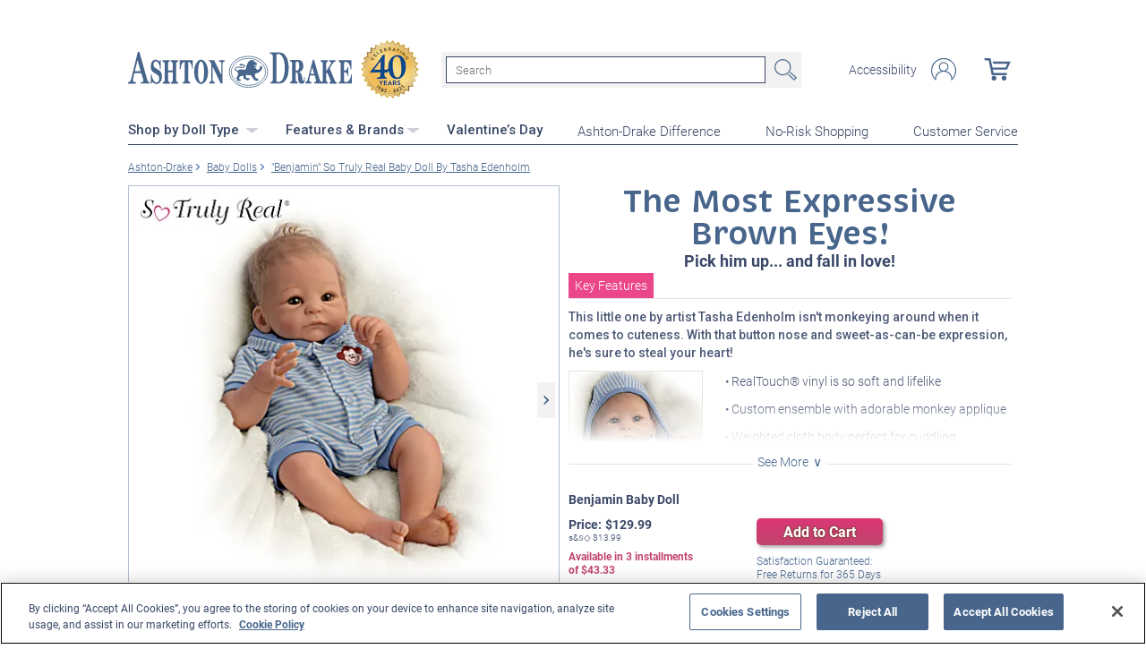

--- FILE ---
content_type: text/html;charset=UTF-8
request_url: https://www.ashtondrake.com/products/302186001_benjamin-baby-doll.html
body_size: 27953
content:
<!DOCTYPE html>
<html lang="en">


<!-- tpl: 1500/product/main_itemTemplate_solo.vm -->
<!-- sub_itemTemplate_part1.vm -->


<!-- sub_item_init.vm -->



    
            
    

	<!-- Not Modified Since "$formats.getGMT_FormatedDate($number.toNumber($documentProps.modifytime).longValue())" -->
		









<!-- Product Mode:   [] +++  -->


	  


		
<script type="text/javascript" src="https://www.ashtondrake.com/assets/d2d90ecc78e7be7761f66eac5b2b0aa4752cee66fa6" async ></script><script>
	var vid = "20100218003";
			var isMobile = false;
	</script><!-- end of mainVarsCalculation.vm -->

 



		
  		      
<!-- BEGIN component: open-document -->


																																																								





	
		
			
							
			 	
	
			
		
		
			
		
						
		
			

			











	

		
	

	
 




<head>







<script>
    var gaDatalayerConstants = { 
        'site': "BEX",
        'brand': "BEX",
        'ctid': '06521594-2430-4eb3-b006-ec54fa2cddec',
        'currencyCode': 'USD'
    }

    var gaDatalayerConstanByVendor = { 
        '20091217001': {
            'site': "BEX",
            'brand': "BEX",
            'ctid': '06521594-2430-4eb3-b006-ec54fa2cddec',
            'currencyCode': 'USD',
            'affiliation': 'Bradford Exchange US'
    
        },
        '20100218003': {
            'site': "ADG",
            'brand': "ADG",
            'ctid': '06521594-2430-4eb3-b006-ec54fa2cddec',
            'currencyCode': 'USD',
            'affiliation': 'Bradford Exchange HM'      
        },
        '20100218001': {
            'site': "CAN",
            'brand': "CAN",
            'ctid': '06521594-2430-4eb3-b006-ec54fa2cddec',
            'currencyCode': 'CAD',
            'affiliation': 'Bradford Exchange CA'      
        },
        '20100218002': {
            'site': "HAM",
            'brand': "HAM",
            'ctid': '06521594-2430-4eb3-b006-ec54fa2cddec',
            'currencyCode': 'USD',
            'affiliation': 'Bradford Exchange HM'      
        }
        
    }

    function initConstants(vid) {
        if(gaDatalayerConstanByVendor[vid]) {
            gaDatalayerConstants = gaDatalayerConstanByVendor[vid]
        }
    }


    function removeGetParams(url) {
    	if(url && (url.indexOf('?') != -1)) {
    		return url.substring(0, url.indexOf('?'))    
    	} else {
    		return url
    	}
    }

    
</script>


<!-- Pushing common data into GA data layer -->
<script>
    var dataLayer = window.dataLayer || [];
                                    
                                    
    

    var targetingCookiesDisabled = false
    
    if(typeof(getCookie) != 'undefined') {
        var optanonConsentValue = getCookie('OptanonConsent')
        if(!!optanonConsentValue) {
            targetingCookiesDisabled = optanonConsentValue.indexOf("C0004:0") != -1
        }
    }


    initConstants(20100218003)

    dataLayer.push({
        'pageTitle': "Tasha Edenholm So Truly Real Benjamin Baby Boy Doll",
        'ctid': gaDatalayerConstants.ctid,
        'brand': gaDatalayerConstants.site,
        'pageURL': removeGetParams(window.location.href),
        'pageType': "Product",
        'experimentVariant': "CA Price:exclude",
        'currency': gaDatalayerConstants.currencyCode,
        'fbPageViewEventId': "1769105325303-54408e0c-38b8-490e-b87c-ad672c417d4a",
        'clientIp': "18.222.59.88",
        'targetingCookiesDisabled': targetingCookiesDisabled
    })
    var dataLayerCustomer = {};

        
        
    
    
    //Initializing customer variables for non-GA tags
    var dataLayerCustomer = {};
            dataLayerCustomer.customerEmail = "";
        //End: Initializing customer variables for non-GA tags
    
    dataLayer.push(dataLayerCustomer)
</script>


<!-- GA 360 initialize -->
<script>
    dataLayer.push({ 'env-stage': "shop" });
                        dataLayer.push({ 'env': 'shop-live' });
    (function(w,d,s,l,i){w[l]=w[l]||[];w[l].push({'gtm.start':
        new Date().getTime(),event:'gtm.js'});var f=d.getElementsByTagName(s)[0],
        j=d.createElement(s),dl=l!='dataLayer'?'&l='+l:'';j.async=true;j.src=
        'https://www.googletagmanager.com/gtm.js?id='+i+dl+ '&gtm_auth=cknWbJ5XBjZeDet0JbVNdA&gtm_preview=env-1&gtm_cookies_win=x';f.parentNode.insertBefore(j,f);
        })(window,document,'script','dataLayer','GTM-M65S2V8');
            </script>
<!-- End GA 360 initialize -->
	<!--Begin Open Graph Meta Tags-->
	<meta property="og:title" content="&quot;Benjamin&quot; So Truly Real Baby Doll By Tasha Edenholm"/>
	<meta property="og:type" content="product"/>
	<meta property="og:url" content="https://www.ashtondrake.com/products/302186001_benjamin-baby-doll.html?cm_ven=SMO&cm_cat=Facebook&cm_pla=Like&cm_ite=302186001&utm_source=SMO&utm_medium=Facebook&utm_campaign=Like&utm_term=302186001" />
	<meta property="og:image" content="https://media.ashtondrake.com/images/d_adg_defaultImage.png/w_1200,h_1200,q_auto,f_auto,dpr_1,e_sharpen:100/ashton-drake/0302186001/%22Benjamin%22-So-Truly-Real-Baby-Doll-By-Tasha-Edenholm" />
	<meta property="og:site_name" content="Ashton-Drake"/>
	<meta property="fb:admins" content="1267740998"/>
	<meta property="og:description" content="So Truly Real&amp;reg; baby doll by Tasha Edenholm is poseable and weighted for realism. RealTouch&amp;reg; skin, hand-rooted hair, and darling blue ensemble."/>
	<meta property="og:price:amount" content="129.99" />
	<meta property="og:price:currency" content="USD" />
		<!--End Open Graph Meta Tags-->

	

		<!-- bof cssMeta.vm -->
  

	<!-- Begin Monetate ExpressTag Sync v8.1. Place at start of document head. DO NOT ALTER. -->
	<script type="text/javascript">var monetateT = new Date().getTime();</script>
			<script type="text/javascript" src="//se.monetate.net/js/2/a-e2b1c52e/p/ashtondrake.com/entry.js"></script>
	 <!-- End Monetate tag. -->

 
<meta http-equiv="Content-Type" content="text/html; charset=utf-8" />
<meta name="format-detection" content="telephone=no">


	<meta name="viewport" id="pageViewport" content="width=device-width, initial-scale=1, user-scalable=yes, maximum-scale=1">

	<script type="text/javascript">

		if (typeof(window.screen) != 'undefined') {
			if (window.innerWidth <= 1024 || window.innerHeight <= 1024) {
				var _scalable = 'yes';
				//document.write('<meta name="viewport" id="pageViewport" content="width=1024, initial-scale=' + parseFloat(window.screen.width / 1024) + ', user-scalable=' + _scalable + '">'); //, maximum-scale=0.99
				//document.getElementById("pageViewport").setAttribute("content", 'width=1024, initial-scale=' + parseFloat(window.screen.width / 1024) + ', user-scalable=' + _scalable);
				document.getElementById("pageViewport").setAttribute("content", 'width=1024, initial-scale=0.99, user-scalable=' + _scalable);

				var viewPortParams = {
					'portrait': {
						'width': '1024',
						'initial-scale': parseFloat(window.screen.width / 1024),
						'user-scalable': _scalable
						//'maximum-scale': '0.99'
					},
					'landscape': {
						'width': '1024',
						'initial-scale': '0.99',
						'user-scalable': _scalable
						//'maximum-scale': '0.99'
					}
				};

				function getWindowOrientation() {
					if (window.innerHeight > window.innerWidth) {
						return 'portrait';
					} else {
						return 'landscape';
					}
				}

				function adjustViewPort(options) {
					var _orient = getWindowOrientation(),
						_viewport = options[_orient],
						_strData = [],
						_w,
						_h;

					if (_orient == 'landscape') {
						_w = Math.max(window.screen.width, window.screen.height);
						if (_w < 1024) {
							_viewport['initial-scale'] = parseFloat(_w / 1024);
						}
					} else if (_orient == 'portrait') {
						_w = Math.min(window.screen.width, window.screen.height);
						if (_w < 1024) {
							_viewport['initial-scale'] = parseFloat(_w / 1024);
						}
					}

					if(_w >= 810) {
						_viewport['initial-scale'] = '0.99';
					} else if(window.innerWidth > 1024) {
						_viewport['initial-scale'] = '0.99';
					}

					setTimeout(
						function() {
							_viewport['user-scalable'] = 'yes';
							for (var key in _viewport) {
								_strData.push(key + '=' + _viewport[key]);
							}
							document.getElementById("pageViewport").setAttribute("content", _strData.join(','));
						},
						100
					);
				}

				function initViewPortAdjustment() {
					adjustViewPort(viewPortParams);
					window.addEventListener("orientationchange", function(event) {
						orientationChanged().then(function() {
							adjustViewPort(viewPortParams);
						});
					});
				}

				function orientationChanged() {
					var timeout = 120;
					return new window.Promise(function(resolve) {
						var go = function go(i, height0) {
						window.innerHeight != height0 || i >= timeout ?
							resolve() :
							window.requestAnimationFrame(function () {
								return go(i + 1, height0);
							});
						};
						go(0, window.innerHeight);
					});
				}

				initViewPortAdjustment();
			}
		}

	</script>


<meta http-equiv="X-UA-Compatible" content="IE=EmulateIE7" />
<meta http-equiv="Content-Style-Type" content="text/css" />
<meta http-equiv="imagetoolbar" content="no" />

<meta http-equiv="Content-Language" content="en-US" />
<meta name="copyright" content="(c) The Bradford Group" lang="en-US" />
<meta name="language" content="en-US" lang="en-US" />







			<meta name="robots" content="index, follow" lang="en-US" />
	





 
											
	<meta name="description" content="Shop The Ashton-Drake Galleries for Benjamin Baby Doll. Such a sweet little thing. So tiny and perfect from his head to his toes. You can't help touching those tiny wrinkled fingers, squeezing those adorably pudgy arms and legs, and holding him close because he's..." lang="en-US" />
	
	<!-- Tasha Edenholm So Truly Real Benjamin Baby Boy Doll -->
	
	
	<title>Tasha Edenholm So Truly Real Benjamin Baby Boy Doll</title>

 
	<link rel="apple-touch-icon" sizes="57x57" href="https://www.ashtondrake.com/store/20100218003/images/apple-touch-icon-57x57.png">
	<link rel="apple-touch-icon" sizes="60x60" href="https://www.ashtondrake.com/store/20100218003/images/apple-touch-icon-60x60.png">
	<link rel="apple-touch-icon" sizes="72x72" href="https://www.ashtondrake.com/store/20100218003/images/apple-touch-icon-72x72.png">
	<link rel="apple-touch-icon" sizes="76x76" href="https://www.ashtondrake.com/store/20100218003/images/apple-touch-icon-76x76.png">
	<link rel="apple-touch-icon" sizes="114x114" href="https://www.ashtondrake.com/store/20100218003/images/apple-touch-icon-114x114.png">
	<link rel="apple-touch-icon" sizes="120x120" href="https://www.ashtondrake.com/store/20100218003/images/apple-touch-icon-120x120.png">
	<link rel="apple-touch-icon" sizes="144x144" href="https://www.ashtondrake.com/store/20100218003/images/apple-touch-icon-144x144.png">
	<link rel="apple-touch-icon" sizes="152x152" href="https://www.ashtondrake.com/store/20100218003/images/apple-touch-icon-152x152.png">
	<link rel="apple-touch-icon" sizes="180x180" href="https://www.ashtondrake.com/store/20100218003/images/apple-touch-icon-180x180.png">
	<link rel="icon" type="image/png" href="https://www.ashtondrake.com/store/20100218003/images/icons/favicon-32x32.png" sizes="32x32">
	<link rel="icon" type="image/png" href="https://www.ashtondrake.com/store/20100218003/images/icons/android-chrome-192x192.png" sizes="192x192">
	<link rel="icon" type="image/png" href="https://www.ashtondrake.com/store/20100218003/images/icons/android-chrome-96x96.png" sizes="96x96">
	<link rel="icon" type="image/png" href="https://www.ashtondrake.com/store/20100218003/images/icons/favicon-16x16.png" sizes="16x16">

<link rel="manifest" href="https://www.ashtondrake.com/store/20100218003/images/icons/site.webmanifest">
<link rel="mask-icon" href="https://www.ashtondrake.com/store/20100218003/images/icons/safari-pinned-tab.svg" color="#5bbad5">
<link rel="shortcut icon" href="https://www.ashtondrake.com/store/20100218003/images/icons/favicon.ico" type="image/x-icon" /> 

	<meta name="apple-mobile-web-app-title" content="Ashton-Drake Galleries">
	<meta name="application-name" content="Ashton-Drake Galleries">
	<meta name="msapplication-TileColor" content="#b91d47">
	<meta name="msapplication-TileImage" content="https://www.ashtondrake.com/store/20100218003/images/mstile-144x144.png">
 <meta name="theme-color" content="#ffffff">

<link rel="preconnect" href="https://fonts.googleapis.com">
<link rel="dns-prefetch" href="https://fonts.googleapis.com">
<link href="https://fonts.googleapis.com/css2?family=Roboto:ital,wght@0,300;0,400;0,500;0,700;0,900;1,300;1,400;1,500;1,700&display=swap" rel="stylesheet">


<link rel="stylesheet" type="text/css" href="https://www.ashtondrake.com/store/20100218003/responsive2/css/bootstrap-main.css?v="/>
<link rel="stylesheet" type="text/css" href="https://www.ashtondrake.com/store/20100218003/responsive2/css/style.css?v=14_"/>
<link rel="stylesheet" type="text/css" href="https://www.ashtondrake.com/store/20100218003/responsive2/css/bge.css?v=18_3"/>

	<link rel="stylesheet" type="text/css" href="https://www.ashtondrake.com/store/20100218003/responsive2/css/ashton-drake.css?v=18_3" />
	<link rel="stylesheet" type="text/css" href="https://www.ashtondrake.com/store/20100218003/responsive2/css/ashton-drake_styleOverrides.css?v=18_3" />
 
<style type="text/css">
	.form-select.mid#reviewAndPay-expMonth {
		min-width: 90px;
		width: auto;
	}
	.form-select.small#reviewAndPay-expYear {
		min-width: 50px;
		width: auto;
	}
	.checkout.accordian .fieldErrorMsg {
		border: 1px solid #ABB8CA;
		line-height: 16px;
	}
	.footer-sign-form-success,
	.footer-sign-form-success span {
		color: #fff !important;
	}
	.footer-sign-form-success .txt-line-1 {
		font-size: 12px;
	}
	.footer-sign-form-success .txt-line-2 {
		font-size: 10px;
	}
	@media (max-width: 767px) {
		header .shop-menu__form--wrapper{
			overflow:hidden;
		}
		.footer-sign-form-success .txt-line-1 {
			font-size: 16px;
			line-height: 24px;
		}
		.footer-sign-form-success .txt-line-2 {
			font-size: 14px;
			line-height: 20px;
		}
		.loginRegister .error-message {
			border:none;
			padding:0;
		}
	}
	@media (min-width: 1024px) {
		.cart .cart-table__title:nth-of-type(1) {
			width: 470px;
		}
		.cart .cart-table__column:nth-of-type(2) {
			width: 230px;
		}
		.cart .cart-table__availability {
			font-weight:400;
		}
					.cart .cart-table__column:nth-of-type(4) {
				width: 140px;
			}
			.cart .cart-table__title:nth-of-type(4) {
				width: 155px;
				padding-right: 15px;
			}

			}
	#customerFormData .contact-us__two-columns input,
	#customerFormData .contact-us__two-columns textarea {
		border:1px solid #32465A;
	}
	@media (max-width:767px) {
		.personalUX .personalize-button.process {
			background: none;
			background: url(/store/20091217001/mobile/images/preloader-40x40.gif) 0 center no-repeat;
			background-size: 13px;
			text-shadow:none;
			border-radius: 0;
			padding-left: 24px;
			color: #32465a !important;
			moz-box-shadow: none;
			box-shadow: none;
			-webkit-box-shadow: none;
		}
	}
	.paymentOptionsBlock,
	.paymentOptionsBlock .form-block,
	.paymentOptionsBlock .form-block .form-header,
	.shipOptionsBlock,
	.shipOptionsBlock .form-block,
	.shipOptionsBlock .form-block .form-header {
		outline:none !important;
		box-shadow:none !important;
	}
	@media (min-width: 768px) {
		.products__link {
			min-height:63px;
		}
	}
</style>

<!--[if IE]>
	<script src="https://www.ashtondrake.com/store/20100218003/responsive2/js/components/html5shiv.min.js"></script>
<![endif]-->

<script src="https://www.ashtondrake.com/store/20100218003/responsive2/js/components/jquery-3.4.1.js?v=3_"></script>
<script src="https://www.ashtondrake.com/store/20100218003/responsive2/js/components/jquery.touchSwipe.min.js?v=3_"></script>
<script src="https://www.ashtondrake.com/store/20100218003/responsive2/js/components/app.js?v=80_"></script>
	<script src="https://www.ashtondrake.com/store/20100218003/responsive2/js/components/flying-focus.js?v=1_3"></script>
<script src="https://www.ashtondrake.com/store/20100218003/responsive2/js/components/tags/cookie_bge.js?v="></script>
<script src="https://product-gallery.cloudinary.com/1.1.9/all.js" type="text/javascript"></script> 
<script type="text/javascript" src="https://www.ashtondrake.com/store/20100218003/responsive2/js/components/product_image.js?v=11"></script>
<script>
	// Passive event listeners
	jQuery.event.special.touchstart = {
		setup: function( _, ns, handle ) {
			this.addEventListener("touchstart", handle, { passive: !ns.includes("noPreventDefault") });
		}
	};
	jQuery.event.special.touchmove = {
		setup: function( _, ns, handle ) {
			this.addEventListener("touchmove", handle, { passive: !ns.includes("noPreventDefault") });
		}
	};
</script>
<script>
	var pathModal = 'https://www.ashtondrake.com/store/20100218003'; // for california-modal
</script>
<script>
	function centerVertical(hash) {

		var currentTopOffset = $(window).scrollTop();
		var viewportHeight = $(window).height();
		var viewportWidth = $(window).width();

		//var newTop = currentTopOffset + ((viewportHeight / 2) - (hash.w.height() / 2));
		var _h = getWidthOrHeight(hash.w, 'height');
		if(_h == 0)
			_h = hash.w.height();

		var newTop = currentTopOffset + ((viewportHeight / 2) - (_h / 2));
		newTop = (newTop > 0)?newTop:0;
		var newLeft = (viewportWidth / 2) - (hash.w.width() / 2);

		hash.w.css("top", newTop);
		hash.w.css("left", newLeft);

		hash.w.attr('tabindex','0').focus();

	}
</script>
<script>
	jQuery(document).ready(function() {
		setTimeout(function() {
			jQuery(".norton [name='sealmap_large']").find('area:first:visible').attr('tabindex','0');
			jQuery(".norton [name='sealmap_large']").find('area:nth-of-type(3):visible').attr('tabindex','-1');
		}, 2000);
	});
</script>

			<base href="https://www.ashtondrake.com/"/>


								 





						<link rel="canonical" href="https://www.ashtondrake.com/products/302186001_benjamin-baby-doll.html" />
			 
	<script type="text/javascript">
		var i=0;
	</script>

	




<!-- eof cssMeta.vm -->

	<!-- bof mainTop.vm -->


<script type="text/javascript">
    var serverName = "PROD_SHOP_WEB01_SERVER";
</script>

<script type="text/javascript">
              var currDateStr = "1/22/2026 12:08";
    var currDateTime = Date.parse( currDateStr );

    var vid = "20100218003";
    var allowLog = false;
        if( typeof( console ) == "undefined" ){
        var console = false;
    }
    var YearIsNow = 2026;
    var _jsCurrency = "US";
    var _jsCurrency2 = "USD";
</script>

<script type="text/javascript">
    var i=0;
</script>
<!-- Begin Trust Pilot Tag -->
<!-- TrustBox script -->
<script type="text/javascript" src="//widget.trustpilot.com/bootstrap/v5/tp.widget.bootstrap.min.js" async></script>
<!-- End TrustBox script -->
<!-- End Trust Pilot Tag -->

<!-- splittestheader.vm -->																																										

	
	
    	
	
			
	
	<!--  Price splittest --> 	

			
	<!-- caPriceOption false  -->
	<!-- caLocationFlag $caLocationFlag  -->
		
	<!-- PDPEnhancementOption B -->
	
		<script type="text/javascript">		var js_split_bizrate1 = "${bizrate_split}"; 	</script> 



 
 						
<!-- eof mainTop.vm -->
	<script>
		function setFocus(anchorName) {
			if(document.getElementById(anchorName)) {
				document.getElementById(anchorName).focus();
			}
			return false;
		}
	</script>
</head>





<body class="productDetail dummy">

	<script>
	if (typeof Promise !== "function")
		document.write('<script src="https://cdnjs.cloudflare.com/ajax/libs/es6-promise/4.2.8/es6-promise.min.js"><\/script>');
	else
		var ES6Promise = Promise;
</script>

<script>
	var cssFiles = [
		],

		jsFiles = [{
			src: "https://www.ashtondrake.com/store/20100218003/responsive2/js/components/flying-focus.js?v=1_3"
		},
		{
			src: "https://www.ashtondrake.com/store/20100218003/responsive2/js/components/lazysizes.min.js?v="
		},
		{
			src: "https://www.ashtondrake.com/store/20100218003/scripts/jqModal.js?v="
		},
		{
			src: "https://www.ashtondrake.com/store/20100218003/scripts/swfobject.js"
		},

		],
		loadedFiles = 0,
		filesToLoad = cssFiles.length; // + jsFiles.length;

	for (var i = 0; i < cssFiles.length; i++) {
		var file = cssFiles[i];
		LoadCSS(file).then(function () {
			loadedFiles++;
			checkLoadingStatus();
		});
	}
	for (var i = 0; i < jsFiles.length; i++) {
		var file = jsFiles[i];
		LoadJS(file).then(function (_file) {
			//loadedFiles++;
			//checkLoadingStatus();
			if (typeof(_file.callback)) {
				_file.callback;
			}
		});
	}

	function checkLoadingStatus() {
		if (loadedFiles == filesToLoad) {
			//remove preloader
			// document.querySelector('.website-preloader').classList.add('hidden');
			// document.querySelector('.wrapper').style.display = 'block';
			console.log("page loaded");
		} else {
			//wait
		}
	}

	function LoadCSS(file) {
		return new ES6Promise(function(resolve, reject) {
			var link = document.createElement('link');
			link.href = file.href;
			if (typeof(file.type) != 'undefined') {
				link.type = file.type;
			} else {
				link.type = "text/css";
			}
			if (typeof(file.rel) != 'undefined') {
				link.rel = file.rel;
			}
			if (typeof(file.media) != 'undefined') {
				link.media = file.media;
			}
			document.head.appendChild(link);
			link.onload = function() {
				resolve(file);
			};
		});
	}

	function LoadJS(file) {
		return new ES6Promise(function(resolve, reject) {
			var link = document.createElement('script');
			link.src = file.src;
			if (typeof(file.type) != 'undefined') {
				link.type = file.type;
			} else {
				link.type = "text/javascript";
			}
			document.head.appendChild(link);
			link.onload = function() {
				resolve(file);
			};
		});
	}
</script>

<style>
	.form-select.mid#reviewAndPay-expMonth {
		min-width: 90px;
		width: auto;
	}
	.form-select.small#reviewAndPay-expYear {
		min-width: 50px;
		width: auto;
	}
	.checkout.accordian .fieldErrorMsg {
		border: 1px solid #ABB8CA;
		line-height: 16px;
	}
	.footer-sign-form-success,
	.footer-sign-form-success span {
		color: #fff !important;
	}
	.footer-sign-form-success .txt-line-1 {
		font-size: 12px;
	}
	.footer-sign-form-success .txt-line-2 {
		font-size: 10px;
	}
	@media (max-width: 767px) {
		header .shop-menu__form--wrapper{
			overflow:hidden;
		}
		.footer-sign-form-success .txt-line-1 {
			font-size: 16px;
			line-height: 24px;
		}
		.footer-sign-form-success .txt-line-2 {
			font-size: 14px;
			line-height: 20px;
		}
		.loginRegister .error-message {
			border:none;
			padding:0;
		}
	}
	@media (min-width: 768px) {
		.cart .cart-table__title:nth-of-type(1) {
			width: 470px;
		}
		.cart .cart-table__column:nth-of-type(2) {
			width: 230px;
		}
		.cart .cart-table__column:nth-of-type(4) {
			width:130px;
		}
		.cart .cart-table__title:nth-of-type(4) {
			width:150px;
		}
		.cart .cart-table__availability {
			font-weight:400;
		}
	}
	#customerFormData .contact-us__two-columns input,
	#customerFormData .contact-us__two-columns textarea {
		border:1px solid #32465A;
	}
	@media (max-width:767px) {
		.personalUX .personalize-button.process {
			background: none;
			background: url(/store/20091217001/mobile/images/preloader-40x40.gif) 0 center no-repeat;
			background-size: 13px;
			text-shadow:none;
			border-radius: 0;
			padding-left: 24px;
			color: #32465a !important;
			moz-box-shadow: none;
			box-shadow: none;
			-webkit-box-shadow: none;
		}
	}
	.paymentOptionsBlock,
	.paymentOptionsBlock .form-block,
	.paymentOptionsBlock .form-block .form-header,
	.shipOptionsBlock,
	.shipOptionsBlock .form-block,
	.shipOptionsBlock .form-block .form-header {
		outline:none !important;
		box-shadow:none !important;
	}
	@media (min-width: 768px) {
		.products__link {
			min-height:63px;
		}
	}
</style>
































	<!-- sub_splittest.vm -->
<script type="text/javascript">
	var pageNeedsReload = false;
</script>


	<input type="hidden" id="js-vid" value="20100218003">

	<div class="wrapper mx-auto">
		<div class="monetate__top-of-page"></div>

		<div class="container">

			<!-- BEGIN component: header -->

			<!-- start mainHeader.vm -->


	<!-- splittest_info.vm -->
 <input type="hidden" id="endeca_solr_test_variable" name="endeca_solr_test_variable" value="" />

<input type="hidden" id="bexhome_split" name="bexhome_split" value="" />
<script type="text/javascript">
	function getCookie(c_name) {
		if (document.cookie.length>0) {
			c_start=document.cookie.indexOf(c_name + "=")
			if (c_start!=-1)  { 
				c_start=c_start + c_name.length+1 
				c_end=document.cookie.indexOf(";",c_start)
				if (c_end==-1) c_end=document.cookie.length
				return unescape(document.cookie.substring(c_start,c_end))
			}
		}
		return "";
	}
	str = getCookie("BEXSPLIT");
	if( str != "" ){
		document.getElementsByName("bexhome_split")[0].value = str;
	}
</script>

<div class="skip-buttons mb-3 js-skip-buttons">
	<a tabindex="0"
		id="skip-main-content" class="js-smooth-link"
		href="#main-content">Skip to Main Content</a>

		</div>
<span style='display:none;visibility:none' id='mobileDeviceIdentifier'>false</span>

<!-- item_SoloSubplan  -->
<!-- start mainHeader_html.vm  AD -->
<style>
.nav__list .button {
margin-right: 30px;
}
</style>

<!-- bof mainHeader_html.vm  AD -->

<div class="sidr__wrapper js-sidr d-lg-none">
	<div id="sidr" class="sidr">
		<button class="sidr__close js-sidr-close">
			<img src="https://www.ashtondrake.com/store/20100218003/mobile/images/adg-closeBtn.svg" width="16px" alt="Close menu">
		</button>
		<div class="sidebar-content-wrapper">
			<div class="sidebar-autocomplete-results"></div>
			<div class="categories-accordion content">	
					<div class="slide-menu-item-wrapper cutting-bottom">
					<div class="sidr__title"><a href="c/valentines-day-gifts.html">Valentine’s Day</a></div>
					</div>
				<div class="sidr__title">Shop by Doll Type</div>
				<div class="content">
					<ul class="sidr__list">
						<li><a tabindex="-1" href="c/baby-dolls.html">Baby Dolls</a></li>
						<li><a tabindex="-1" href="c/baby-dolls/1866_silicone.html">Silicone Dolls</a></li>
						<li><a tabindex="-1" href="c/play-dolls.html">Play Dolls</a></li>
						<li><a tabindex="-1" href="c/african-american.html">African American Dolls</a></li>
						<li><a tabindex="-1" href="c/toddler-and-child-dolls.html">Toddler & Child Dolls</a></li>
						<li><a tabindex="-1" href="c/reborndolls.html">Reborn Dolls</a></li>
						<li><a tabindex="-1" href="c/doll-accessories.html">Doll Clothes & Accessories</a></li>
						<li><a tabindex="-1" href="c/animals.html">Animals</a></li>
						<li><a tabindex="-1" href="c/portraitdolls.html">Portrait Dolls</a></li>
						<li><a tabindex="-1" href="c/newarrivalsandcomingsoon.html">New Arrivals & Coming Soon</a></li>
						<li><a tabindex="-1" href="c/last-chance.html">Last Chance</a></li>
					</ul>
					<div class="sidr__subtitle">Themes</div>
					<ul class="sidr__list">
						<li><a tabindex="-1" href="c/popculture.html">Pop Culture</a></li>						
						<li><a tabindex="-1" href="c/popculture/4419_aliens--fantasy.html">Aliens & Fantasy</a></li>
						<li><a tabindex="-1" href="c/holidays-and-religious.html">Holidays & Religious</a></li>
						<li><a tabindex="-1" href="c/shop-by-theme.html">Shop All Themes</a></li>
					</ul>
				</div>
				<div class="slide-menu-item-wrapper cutting-bottom">
					<div class="sidr__title">Features &amp; Brands</div>
					<div class="content">
					<div class="sidr__subtitle">Features</div>
						<ul class="sidr__list">
							<li><a tabindex="-1" href="c/baby-dolls/1866_silicone.html">Silicone</a></li>
							<li><a tabindex="-1" href="c/breathing.html">"Breathing"</a></li>
							<li><a tabindex="-1" href="c/sound.html">Sound</a></li>
							<li><a tabindex="-1" href="c/sleeping.html">Sleeping</a></li>
							<li><a tabindex="-1" href="c/weighted.html">Weighted</a></li>
						</ul>
					</div>
					<div class="sidr__subtitle">Brands</div>
						<ul class="sidr__list">
							<li><a tabindex="-1" href="c/so-truly-real.html">So Truly Real&reg;</a></li>			
							<li><a tabindex="-1" href="c/baby-photo-contest.html">Baby Photo Contest</a></li>
							<li><a tabindex="-1" href="c/hold-that-pose.html">Hold That Pose&reg;</a></li>
							<li><a tabindex="-1" href="c/ashton-drake-tots.html">Ashton-Drake Tots</a></li>
						</ul>
					</div>
					

				<div class="content">
					<div class="dividerLine" style="border-top: 1px solid #D1D8E2; margin: 0 auto;margin-bottom: 26px; width: 90%;"></div>
						<ul class="sidr__list">
							<li><a tabindex="-1" href="specials/custom-landing-page.html?epm=Ashton-Drake-Difference&cm_re=DesktopTest-_-ADDifferenceBanner-_-NA">Ashton-Drake Difference</a></li>
							<li><a class="header__link js-ajax-modal-button" tabindex="0" href="#" data-remote="https://www.ashtondrake.com/store/20100218003/modal-source/product-page/NoRiskShoppingGuaranteeModal.htm" data-reload="true">No-Risk Shopping</a></li>
							<li><a tabindex="-1" href="service/customer-support-and-faqs.html">Customer Service</a></li>
						</ul>
					</div>
			</div>
		</div>
	</div>
	<div class="sidr__right js-sidr-close"></div>
</div>

<!-- eof mainHeader_html.vm  AD -->
<header class="header d-flex flex-column">
	<div class="header__top-line d-flex w-100">
		<a class="header__logo order-1 monetate__logo" href="https://www.ashtondrake.com"  id="logo"  tabindex="0">
			<img src="https://www.ashtondrake.com/store/20100218003/responsive2/img/logo.svg" alt="Shop for Collectible Dolls – Ashton-Drake" style="align-self: center; /*  Styles to accomodate 40yr Seal */" />
			<img src="https://media.ashtondrake.com/image/upload/d_bxus_default.png/w_55,h_55,q_auto,f_auto,dpr_2/site-graphics/ad/ADG_40YrsSeal" alt="Celebrating 40 Years: 1985-2025" style="  width: 65px; height: 65px; margin-left: 10px; " />
		</a>
		<button tabindex="0" class="js-sidr-open header__menu-toggler d-lg-none navbar-toggler order-4" type="button" aria-label="Toggle navigation"><span data-text="Menu"></span></button>
		<form action="https://www.ashtondrake.com/search.html" method="get" id="mainSearch" onsubmit="if(this["mainSearch-searchText"].value == ""){ return false; }" class="main-search order-5 order-lg-2"  style="margin-left: 25px; align-self: center; /* Styles to accomodate 40yr Seal */" >
			<div class="input-group">
				<label for="main-search" class="sr-only">Search</label>
				<input tabindex="0"
				maxlength="300"
					name="mainSearch-searchText"
					type="text"
					id="main-search"
					class="main-search__input mainSearch-searchText"
					placeholder="Search"
					aria-label="Search"
					autocomplete="off"
					spellcheck="false"
					autocorrect="off">
			</div>
			<button tabindex="0" type="submit" class="main-search__submit" src="https://www.ashtondrake.com/store/20100218003/responsive2/img/search.svg" onclick="SearchItems();return false;">Search</button>
		</form>
		<nav class="header__navbar d-flex align-items-center ml-auto order-2 order-lg-3">
			<ul class="nav__list d-flex ml-auto">
				<li class="nav__item d-none d-flex">
					<a tabindex="0" href="specials/custom-landing-page.html?epm=accessibility-statement" class="nav__link js-smooth-link" rel="nofollow">Accessibility</a>
				</li>
				<li class="nav__item">
											<a class="nav__link account__icons profile" id="my-account-link" href="maregistersuccess.html?vid=20100218003" tabindex="0" rel="nofollow">
							<span class="sr-only">Log In</span>
						</a>
									</li>
			</ul>
			<!-- BEGIN component: mini-cart -->
															<span class="cart__link" id="cart" aria-label="0 Items in Cart" role="img"></span>
										<!-- END component: mini-cart -->
		</nav>
		<div class="break w-100 order-3 d-lg-none"></div>
	</div>
	<div class="header__bottom-line d-none d-lg-flex w-100">
		<!--#insert file="-mobile-menu.html" -->
		<div class="d-flex justify-content-between w-100 nav">

			<ul id="primaryNav" class="nav__list d-flex">
				<li class="button hoverable">
					<div class="parent">
						<a tabindex="0" class="main arrowDown" href="c/baby-dolls.html">Shop by Doll Type <img src="https://www.ashtondrake.com/store/20100218003/images/SVG/dropdown-triangle.svg" alt="Dropdown"></a>
						<div class="dropdown babyDolls hoverable">
							<ul>
								<li>
									<ul>
										<li class="first hoverable"><a href="c/baby-dolls.html" tabindex="-1">Baby Dolls</a></li>
										<li class="hoverable"><a href="c/baby-dolls/1866_silicone.html" tabindex="-1">Silicone Dolls</a></li>
										<li class="hoverable"><a href="c/play-dolls.html" tabindex="-1">Play Dolls</a></li>
										<li class="hoverable"><a href="c/african-american.html" tabindex="-1">African American Dolls</a></li>
										<li class="hoverable"><a href="c/toddler-and-child-dolls.html" tabindex="-1">Toddler & Child Dolls</a></li>
										<li class="hoverable"><a href="c/reborndolls.html" tabindex="-1">Reborn Dolls</a></li>
										<li class="hoverable"><a href="c/doll-accessories.html" tabindex="-1">Doll Clothes & Accessories</a></li>
										<li class="hoverable"><a href="c/animals.html" tabindex="-1">Animals</a></li>
										<li class="hoverable"><a href="c/portraitdolls.html" tabindex="-1">Portrait Dolls</a></li>
										<li class="hoverable"><a href="c/newarrivalsandcomingsoon.html" tabindex="-1">New Arrivals & Coming Soon</a></li>
										<li class="hoverable"><a href="c/last-chance.html" tabindex="-1">Last Chance</a></li>
									</ul>
								</li>
								<li class="collections">Themes</li>
								<li>
									<ul>
										<li class="hoverable"><a href="c/popculture.html" tabindex="-1">Pop Culture</a></li>																				
										<li class="hoverable"><a href="c/popculture/4419_aliens--fantasy.html" tabindex="-1">Aliens & Fantasy</a></li>
										<li class="hoverable"><a href="c/holidays-and-religious.html" tabindex="-1">Holidays & Religious</a></li>
										<li class="hoverable"><a href="c/shop-by-theme.html" tabindex="-1">Shop All Themes</a></li>
									</ul>
								</li>
							</ul>
						</div>
					</div>
				</li>

				<li class="button hoverable">
					<div class="parent">
						<a tabindex="0" class="main arrowDown" href="c/so-truly-real.html">Features &amp; Brands<img src="https://www.ashtondrake.com/store/20100218003/images/SVG/dropdown-triangle.svg" alt="Dropdown"></a>
						<div class="dropdown hoverable">
							<ul>
								<li class="collections">Features</li>
								<li>
									<ul>
 
	<li class="hoverable"><a href="c/baby-dolls/1866_silicone.html" tabindex="-1">Silicone</a></li>
	<li class="hoverable"><a href="c/breathing.html" tabindex="-1">"Breathing"</a></li>
	<li class="hoverable"><a href="c/sound.html" tabindex="-1">Sound</a></li>
	<li class="hoverable"><a href="c/sleeping.html" tabindex="-1">Sleeping</a></li>
	<li class="hoverable"><a href="c/weighted.html" tabindex="-1">Weighted</a></li>
									</ul>
								</li>
								<li class="collections">Brands</li>
								<li>
									<ul>
 
	<li class="hoverable"><a href="c/so-truly-real.html" tabindex="-1">So Truly Real&reg;</a></li>
	<li class="hoverable"><a href="c/baby-photo-contest.html" tabindex="-1">Baby Photo Contest</a></li>
	<li class="hoverable"><a href="c/hold-that-pose.html" tabindex="-1">Hold That Pose&reg;</a></li>
	<li class="hoverable"><a href="c/ashton-drake-tots.html" tabindex="-1">Ashton-Drake Tots</a></li>
									</ul>
								</li>
							</ul>
						</div>
					</div>
				</li>
			
			<li class="parent"><a tabindex="0" class="main arrowDown" href="c/valentines-day-gifts.html">Valentine’s Day</a></li>

			</ul><!-- /end #primaryNav -->

			<ul id="secondaryNav" class="d-flex align-items-center">
				<li class="button" style="margin-left:-10px;">
					<a tabindex="0" class="main arrowDown" href="specials/custom-landing-page.html?epm=Ashton-Drake-Difference&cm_re=DesktopTest-_-ADDifferenceBanner-_-NA">Ashton-Drake Difference</a>
				</li>
				<!--
				<li class="button">
					<a class="header__link js-ajax-modal-button" tabindex="0" href="#" data-remote="https://www.ashtondrake.com/store/20100218003/modal-source/product-page/yourguaranteeModal.htm" data-reload="false">Guarantee</a>
				</li>
				-->
				<li class="button">
					<a class="header__link js-ajax-modal-button" tabindex="0" href="#" data-remote="https://www.ashtondrake.com/store/20100218003/modal-source/product-page/NoRiskShoppingGuaranteeModal.htm" data-reload="true">No-Risk Shopping</a>
				</li>
				<li class="button">
					<a tabindex="0" class="main arrowDown" href="service/customer-support-and-faqs.html">Customer Service</a>
				</li>
			</ul><!-- /end #secondaryNav -->
		</div>
	</div>
</header>

<style>
/*profile icon addition styles*/
	.account__icons.profile {
    	background-image: url(https://www.ashtondrake.com/store/20100218003/responsive2/img/icons/profile_icon.svg);
    	margin-right: 5px;
	}
	.account__icons {
    	position: relative; 
    	display: block;
    	width: 30px;
    	height: 25px;
    	background-repeat: no-repeat;
    	background-position: center;
    	-webkit-background-size: auto 100%;
    	-moz-background-size: auto 100%;
    	background-size: auto 100%;
    	font-size: 0;
	}
	.nav__item, .nav__link{
		display: flex ;
		align-items: center !important;
	}
	@media screen and (max-width: 991px){
		.d-none {
    		display: none!important;
		}
		.cart__link{
			margin-left: 10px;
		}
	}
/*end*/

	@media screen and (min-width: 992px) {
		.ac_results {
			border: 1px solid #A5BCD2;
			background-color: white;
			position: absolute;
			overflow: hidden;
			cursor: pointer;
			z-index: 8001;
			width: 302px;
			-webkit-tap-highlight-color:#fff; 
			box-sizing: content-box;
		}
		.ac_results ul {
			width: 100%;
			list-style-position: outside;
			list-style: none;
			padding: 0;
			margin: 0;
		}
		.ac_results li {
			position:relative;
			margin: 0px;
			padding: 3px 6px; 			cursor: pointer;
			display: block;
			width: 293px;
			font: menu;
			overflow: hidden;
			font-size:12px;
			text-align:left;
			-webkit-tap-highlight-color:#3399ff; 
		}
		.ac_results li:hover,
		.ac_results li:focus {
			background-color: #E9ECF0;
			color: #48668C;
		}
		.ac_over {
			/*background-color: Highlight;
			color: HighlightText;*/
			background-color: #2b6cd8;
			color: #fff;
		}
		.ac_loading {
			background : Window url('https://www.ashtondrake.com/store/20100218003/images/autocomplete/autocomplete_indicator.gif') right center no-repeat;
		}
		.ac_results {
			cursor: auto !important;
			max-height: 463px;
			padding-bottom: 10px;
		}
		.ac_results .leftColumnWrapper {
			float: left;
			white-space: nowrap;
			width: 317px;
			font-family: roboto;
			overflow-y: auto;
			max-height: 530px;
		}
		.ac_results.twowords .leftColumnWrapper {
			width:100% !important;
		}
		.ac_results .rightColumnWrapper {
			width: 317px;
			float: right;
			font-family: roboto;
			overflow-y: auto;
			max-height: 463px;
		}
		.ac_results .ac_title {
			display: inline-block;
			width: 100%;
			text-align: left;
			padding: 15px 0 10px 10px;
			margin: 0 auto;
			box-sizing: border-box;
			font-size: 16px;
			font-weight: bold;
			color: #3A4768;
		}
		.ac_title.relatedTitle {
			padding-top: 10px !important;
		}
		.ac_results .rightColumnWrapper .ac_title {
			padding-left: 10px;
			padding-top: 10px;
		}
		.ac_results .itemImage {
			float:left;
			margin: 0 10px 0 0;
			width: 110px;
		}
		.ac_results li {
			/*margin: 5px 5px !important;*/
			padding: 5px 10px !important;
			border: 0px !important;
			font-size: 14px !important;
			font-weight: 100;
			white-space: normal;
			font-family:roboto;
			color: #48668C;
			width: 94%;
			box-sizing: border-box;
		}
		.ac_results div.leftColumnWrapper li {
			margin: 0 5px !important;
			padding: 5px 5px !important;
		}
		.ac_results div.leftColumnWrapper li.ac_over {
			margin: 0 5px !important;
		}
		.ac_results .items li {
			padding-top: 10px !important;
			padding-bottom: 10px !important;
			/*background-color: #f5f3f4;*/
			margin-bottom: 10px;
			margin: 0 10px 10px 10px;
			color: #48668C !important;
			font-weight: 500;
		}
		.ac_results li.ac_over {
			background-color: #f2f2f2;
			text-decoration: underline;
			width: 94%;
			box-sizing: border-box;
		}
		.rightColumnWrapper li.ac_over {
			/*box-shadow: 0 0 5px rgba(0,0,0,0.5);*/
		}
		.ac_results.twowords .relatedTitle {
			display:none;
		}
		.ac_results.twowords .popularTitle {
			display: block !important;
		}
		.ac_results.twowords .relatedCategories {
			display:none;
		}
		.ac_results.twowords .rightColumnWrapper {
			display: none;
		}
		.ac_results .leftColumnWrapper hr {
			margin-left: 10px;
			margin-right: 10px;
			height: 1px;
			background: #f6f6f6;
			border: none;
			color: #ccc;
		}
		.ac_results ul {
			width: 100% !important;
		}
		.ac_results .importantAdditions {
			margin: 10px;
			/*border: 1px dashed #707070;*/
			margin-bottom:0px;
		}
		.ac_results .importantAdditions iframe {
			height: 85px;
		}
		.ac_results .titleAdditions {
			color: #ccc;
			text-align: left;
			padding: 2px;
			font-size: 14px;
			font-family: roboto;
		}
		.ac_results .searchTerms .ac_over, .ac_results .facetValues .ac_over {
			text-decoration: none !important;
		}
		.ac_results .searchTerms.popularsearch .ac_over {
			font-weight:500 !important;
			text-decoration: underline !important;
		}
	}
	@media screen and (max-width: 991px) {
		.close_th {
			background:url('store/20091217001/images/closebutton.png');
			background-size: 20px;
			width: 20px;
			height: 20px;
		}
		.ac_results {
			width: 100% !important;
			top: 65px !important;
			left: 0 !important;
			height:100%;
			border: 0;
			background: #ffffff;
			padding-top:8px;
		}
		.ac_results>div {
			position: relative;
			overflow-y: scroll;
			width:100%;
		}
		.ac_results>div:first-of-type {
			background-color: #fff;
		}
		.rightColumnWrapper li.ac_over {
			box-shadow: 0 0 5px rgba(0,0,0,0.5);
		}
		.ac_results.twowords .relatedTitle {
			display:none;
		}
		.ac_results.twowords .popularTitle {
			display: block !important;
		}
		.ac_results.twowords .relatedCategories {
			display:none;
		}
		.ac_results.twowords .rightColumnWrapper {
			display: none;
		}
		.ac_results hr {
			margin-left: 15px;
			margin-right: 15px;
			height: 1px;
			background: #ccc;
			border: none;
			color: #ccc;	
		}
		.ac_results .ac_title {
			background-color: #F2f2f2;
			padding: 7px;
			color: #3A4768;
			font-weight: bold;
			margin-top:5px;
			margin-bottom:5px;
			font-size: 16px;
			font-family: roboto;
		}
		.ac_results ul li strong {
			font-size: 18px;
		}
		.ac_results .leftColumnWrapper, .ac_results .rightColumnWrapper {
			font-family: roboto;
		}
		.ac_results ul li {
			border: 0px;
			font-size: 18px;
			font-weight: 100;
			padding: 12px 7px 17px 7px;
			color: #48668C;
		}
		.ac_results .importantAdditions {
			margin: 15px;
			/*border: 1px dashed #707070;*/
			margin-top: 15px;
		}
		.ac_results .items li {
			font-weight: 500;
		}
		.buttonzone {
			bottom: 0px;
			background: #48668C;
			box-shadow: 0px -5px 5px #00000024;
			font-size: 18px;
			font-weight: bold;
			text-align: center;
			color: #ffffff;
			font-family: roboto;
			position: relative !important;
			vertical-align: middle;
			line-height: 34px;
			    z-index: 99999999;
		}
		.typeaheadopened .header__menu-toggler {
			display: none !important;
		}
		.typeaheadopened header.header {
			padding-top: 0px;
		}
		.typeaheadopened .main-search{
			margin-left: 12px;
			margin-right: 52px;
			margin-bottom: 12px;
			margin-top: 12px;
		}
		.typeaheadopened .main-search__input{
			background-color: #ffffff;
			outline: none;
		}
		.typeaheadopened .header__top-line{
			background-color: #f2f2f2;
			border-bottom: 8px solid #91393A;
			margin-bottom: 13px;
			position: relative;
		}
	
		#primaryNav {		
		width:90%;
		}
}	
</style>

<!-- end mainHeader_html.vm -->
<!-- HOLIDAY MESSAGING BEGIN -->
<!-- HOLIDAY MESSAGING END -->

<!-- END component: header -->

<!-- /end #header -->
<!-- end mainHeader.vm -->
			<!-- END component: header -->

			<main class="product">

								
				<!-- sub_item_breadcrumb.vm -->

<!-- BEGIN component: breadcrumb -->
	<div class="breadcrumbs monetate__breadcrumb">
		<ul class="breadcrumbs__list d-none d-lg-block" itemscope itemtype="https://schema.org/BreadcrumbList">
						<li itemprop="itemListElement" itemscope itemtype="https://schema.org/ListItem" class="breadcrumbs__item">
				<a tabindex="0" href="https://www.ashtondrake.com" class="breadcrumbs__link js-flying-main" itemprop="item">
					<span itemprop="name">Ashton-Drake</span>
				</a>
								<meta itemprop="position" content="1"/>
			</li>

												<li itemprop="itemListElement" itemscope itemtype="https://schema.org/ListItem" class="breadcrumbs__item">
																	
						<a class="breadcrumbs__link" tabindex="0" href="https://www.ashtondrake.com/c/baby-dolls.html" itemprop="item">
							<span itemprop="name">Baby Dolls</span>
						</a>
												<meta itemprop="position" content="2"/>
					</li>
							
			<li itemprop="itemListElement" itemscope itemtype="https://schema.org/ListItem" class="breadcrumbs__item">
				<a tabindex="0" href="https://www.ashtondrake.com/products/302186001_benjamin-baby-doll.html" itemprop="item" rel="nofollow" class="breadcrumbs__link">
					<span itemprop="name">"Benjamin" So Truly Real Baby Doll By Tasha Edenholm</span>
				</a>
								<meta itemprop="position" content="3"/>
			</li>
		</ul>
		<div class="breadcrumbs__mob d-flex align-items-center justify-content-between d-lg-none back-button-wrapper">
			<a tabindex="0" href="javascript:history.back()" class="breadcrumbs__back back-link monetate__back-button">Back</a>
			<a tabindex="0" href="#details" class="breadcrumbs__tap js-smooth-link"><b>Tap</b> for Details</a>
		</div>
	</div>
<!-- /end #breadcrumbs -->

<!-- END component: breadcrumb -->

								<!-- bof sub_item_accessories_settings.vm -->













 

 


 


							


<!-- eof sub_item_accessories_settings.vm -->
				<div id="content" itemscope itemtype="https://schema.org/Product">
										<div class="product__wrapper hero">

																																																			<!-- THEME:   $dimValue -->
						
												<div class="d-lg-none">
							<!--Start Include: sub_item_keyFeatures.vm-->

	
	   <!-- Key Features for 906078001 - Thomas Kinkade Elegant Treasure Figurine -->
			<h1 class="product__title-head">The Most Expressive Brown Eyes!</h1>
			<h2 class="product__title-subhead">Pick him up... and fall in love!</h2>
	   

							</div>
						

						<div class="product__left">
							<!-- sub_item_image.vm -->


	<!-- sub_item_image_cloud.vm -->
<script type="text/javascript" src="https://www.ashtondrake.com/store/20100218003/responsive2/js/components/product_image.js?v=11"></script>

	
<!-- cloudinary  -->


<div class="modal fade" id="previewModal" tabindex="-1" role="dialog" aria-hidden="true">
	<div class="modal-dialog modal-dialog-centered modal-xs" role="document">
		<div class="modal-content">
			<div class="modal-header">
				<button type="button" class="close-button edge" data-dismiss="modal" aria-label="Close">
					<span class="close-icon"></span>
				</button>
			</div>
			<div class="modal-body">
				<img src="https://www.ashtondrake.com/store/20091217001/images/clear.gif" width="260" height="260" alt="placeholder"/>
			</div>
		</div>
	</div>
</div>

<style type="text/css">
	#my-gallery-dflt, #my-gallery-dflt_qi, #my-gallery-preview, #my-gallery-preview-process {
		max-width: 100%;
		margin: auto;
				padding: 5px;
		padding-top: calc(382 / 345.33 * 100%);
				border: 1px solid #b2c0d0;
						height: 0;
		position: relative;
		padding-bottom:8px;
	}
	#my-gallery-dflt_qi {
	border: 0px !important;
		width: 290px;
		height: 390px;
	}

	#my-gallery-preview, #my-gallery-preview-process{
		padding-left: 0 !important;
		padding-right: 0 !important;
	}
	div[data-test="gallery-wrap"] {position: absolute;top: 0;}

	@media screen and (max-width: 991px) {
		#my-gallery-dflt, #my-gallery-dflt_qi, #my-gallery-preview, #my-gallery-preview-process {
			padding-top: calc(395 / 345.33 * 100%);
		}
	}
	
	#my-gallery-dflt>div[class^="css-"]{
		position: absolute;
    top: 3px;
    bottom: 0;
    left: 4px;
    right: 0;
		}
	.product__left{
	position: relative;
	}

</style>

<img style="position: absolute;width: 100%;height: auto;top: 0;left: 0;background: transparent !important;z-index: 0; " src="https://www.ashtondrake.com/store/20100218003/images/clear.gif" tabindex="0" id="main-content" alt="'Benjamin' So Truly Real Baby Doll By Tasha Edenholm" class="altimage monetate__product-image"/>
<div id="imageViewerBase" class="viewer scene7-viewer-block s7quickview pb-2">
	<div id='my-gallery-dflt'></div>
</div>
	<div id='my-gallery-preview' style="display:none;"> </div>
<div id='my-gallery-preview-process' style="display:none;">
	<img src="" style="width: 100%;position: absolute;left: 0;top: 0;"/>
</div>
    
        <script type="text/javascript">
	 	
	
				
		productHeroImg.container = "#my-gallery-dflt";
			productHeroImg.base_prodCode = "302186001";
	productHeroImg.start_prodCode = "302186001";
		productHeroImg.basket_prodCode = "";
	productHeroImg.modeImg = {
			"photographyTest": "false",
			"hasVideo": "",
			"hasSpin": "",
			"viewerVideoDuration": "",
			"viewerImageSharpening": "",
			"viewerImageTransformation": "",
			"viewerVideoTransformation": ""
	}
			productHeroImg.modeImg.photographyTest = "";/* disable photographyTest */
		
	$(document).ready(function(){
		productHeroImg.createGallery();
		
		
	});
	
 	  
	
				    </script>

<style>
#quickInfoModal #my-gallery{
margin-right: 10px !important;
}
</style>
<!-- end of sub_item_image_cloud.vm -->

<!-- end of sub_item_image.vm -->
							<div class="d-none d-lg-flex justify-content-center justify-content-lg-between mt-1">
								<p class="fz-10">Item no: <span class="js-update-product" data-type="productCode">302186001</span></p>
																<!-- sub_share_buttons.vm start -->


<!-- FACEBOOK LIKE BUTTON -->
<div class="fb_like_wrapper">
	<script src="//connect.facebook.net/en_US/all.js#xfbml=1"></script>
	<div id="fb-root"></div>
	<script>(function(d, s, id) {var js, fjs = d.getElementsByTagName(s)[0]; if (d.getElementById(id)) return; js = d.createElement(s); js.id = id; js.src = "//connect.facebook.net/en_US/sdk.js#xfbml=1"; fjs.parentNode.insertBefore(js, fjs); }(document, 'script', 'facebook-jssdk')); </script>
	<div class="fb-share-button" data-href="https://www.ashtondrake.com/products/302186001_.html?cm_ven=SMO&cm_cat=Facebook&cm_pla=Like&cm_ite=302186001&utm_source=SMO&utm_medium=Facebook&utm_campaign=Like&utm_term=302186001" data-layout="button_count"> </div>
</div>

	
		
			
							
				 				  		  			
	
			
			
		
			
		
						
		
			

			  				
		 		
	











	

		
	

	
 <script type="text/javascript" async src="//assets.pinterest.com/js/pinit.js" async  data-pin-shallow="true"></script>
<!-- PIN IT BUTTON AD -->
<div class="pinItWrapper">
	<a href="//www.pinterest.com/pin/create/button/?url=https%3A%2F%2Fwww.ashtondrake.com%2Fproducts%2F302186001_.html%3Fcm_ven%3DSMO%26cm_cat%3DPinterest%26cm_pla%3DPinItPrd%26cm_ite%3D302186001%26utm_source%3DSMO%26utm_medium%3DPinterest%26utm_campaign%3DPinItPrd%26utm_term%3D302186001&media=https://media.ashtondrake.com/images/d_adg_defaultImage.png/w_600,h_600,q_auto,f_auto,dpr_1,e_sharpen:100/ashton-drake/0302186001/Benjamin-So-Truly-Real-Baby-Doll-By-Tasha-Edenholm" data-pin-do="buttonPin" data-pin-config="beside" always-show-count="true" tabindex="-1" target="_blank" class="pinItButton">Pinterest</a>
</div>

<style>
	.pinItWrapper a.flying-focused:focus {
		background-color: #E60027;
	}
	.fb_like_wrapper {margin-left: 150px;}
	.pinItWrapper {padding-right: 45px; margin-right: 0;}
	@media screen and (max-width: 991px) {
		.fb_like_wrapper {margin-left: 0;}
		.pinItWrapper {margin-right: 0;}
		.product__wrapper .d-flex.justify-content-between.d-lg-none.mt-2,
		.onePageStandard .d-flex.justify-content-between.d-lg-none.mt-2 {width: 75%; margin: 0 auto;}
	}
</style>
<script>!function(d,s,id){var js,fjs=d.getElementsByTagName(s)[0],p=/^http:/.test(d.location)?'http':'https';if(!d.getElementById(id)){js=d.createElement(s);js.id=id;js.src=p+'://platform.twitter.com/widgets.js';fjs.parentNode.insertBefore(js,fjs);}}(document, 'script', 'twitter-wjs');</script>

<script>
	var checkFacebookIframe = setInterval(function() {
		if (jQuery(".fb_like_wrapper iframe").length) {
			jQuery(".fb_like_wrapper iframe").attr('tabindex',"-1");
			clearInterval(checkFacebookIframe);
		}
	}, 200);
	var checkPinterest = setInterval(function() {
		if (jQuery(".pinItWrapper a[class^='PIN']").length) {
			jQuery(".pinItWrapper a[class^='PIN']").attr('tabindex',"-1");
			clearInterval(checkPinterest);
		}
	}, 200);
</script>

<!-- sub_share_buttons.vm end -->															</div>
						</div>

												<div class="product__right info  noTabs   pr-lg-2" id="details">

						<!-- Desktop Header -- OVERRIDE -->
													<div class="d-none d-lg-block">
								<!--Start Include: sub_item_keyFeatures.vm-->

	
	   <!-- Key Features for 906078001 - Thomas Kinkade Elegant Treasure Figurine -->
			<h1 class="product__title-head">The Most Expressive Brown Eyes!</h1>
			<h2 class="product__title-subhead">Pick him up... and fall in love!</h2>
	   

										 <!-- Key Features for 906078001 - Thomas Kinkade Elegant Treasure Figurine -->
		<link href="https://use.typekit.net/rak3rkz.css" rel="stylesheet" />
		<style type="text/css">
		@media (min-width: 992px) {
			/* hide desktop elements for test */
			.product__text, .product__details{display: none !important}
		}
		@media screen and (max-width: 991px) {
			.product__subtitle, .product__text, .product__measurements {display: none !important;}
		}
		</style>
		
					
		
			
							
				
	
			
		
		
			
		
						
		
			

			









 

	

		
	

	
 		
							
		<div class="keyFeaturesWrapper">
		<div class="tabHeading">Key Features</div>

		<div class="seo_block">
		<div class="collapsable-seo-block">
		<p>This little one by artist Tasha Edenholm isn't monkeying around when it comes to cuteness. With that button nose and sweet-as-can-be expression, he's sure to steal your heart!</p>

		<div class="imgInset">

			<img alt="Outfit is hooded to keep him toasty" src="https://media.ashtondrake.com/image/upload/d_adg_defaultImage.png/w_180,q_auto,f_auto,dpr_1.5,e_sharpen:100/pdp-enhancement-insets/302186001_inset" />

		<p>Outfit is hooded to keep him toasty</p>
		</div>

		<ul>
<li>RealTouch&reg; vinyl is so soft and lifelike</li>
<li>Custom ensemble with adorable monkey applique</li>
<li>Weighted cloth body perfect for cuddling</li>
<li>Hand-rooted hair for a natural look and feel</li>
<li>17" long and poseable for many precious positions</li>
</ul>
		
		</div>
		<a class="seo-more-button hide" href="javascript:void(0);">See More</a></div>
		</div>

								</div>
						
						<!-- Desktop Subhead - KEEP -->
						<div class="product__subtitle d-none d-lg-block monetate__product-title subtitle" itemprop="name">Benjamin Baby Doll</div>
						

													<div class="product__title d-lg-none monetate__product-title">"Benjamin" So Truly Real Baby Doll By Tasha Edenholm</div>
						
							<!-- sub_item_guarantee_msg.vm -->
  
<div class="regularPBM">
																																																																																																																																															
				
		
		
		
		
	
	
						<div>
<!-- add /20100218003/1530/product/pbm/blank.vm -->
                			</div>
		
			</div>
<!-- the end of sub_item_guarantee_msg.vm -->
							
							<!-- Desktop Short Description -- HIDE -->
							<p class="product__text monetate__short-description d-none d-lg-block mb-0 mt-1">So Truly Real&reg; baby doll by Tasha Edenholm is poseable and weighted for realism. RealTouch&reg; skin, hand-rooted hair, and darling blue ensemble.</p>
							<!-- Desktop Measurements -- HIDE -->
							<!-- sub_item_details1.vm -->
	<div class="details monetate__dimensions">
		<p class="product__details d-none d-lg-block">Measures 17" L</p>
	</div>
 
	<!-- bof product/oos/oos_mgs.vm -->

	

	

<!-- the end of sub_item_details1.vm -->
							<!-- sub_shippingMsgs.vm -->








 




<script type="text/javascript">
	if( typeof(getShipMessage) != "function" ) {
		var getShipMessage = function( code ) {
			var url = "itemshipinfo.ajx?vid=20100218003&code=302186001&searchMode=BOOLEAN&tpt=responsive_en&customQuery=%2Bcode:302186001+%2BMARKET_CLASS:P+%2BSTORE_AVAILABLE:Y";
			url = url.replace(new RegExp("N=[0-9+]+&",'g'),'')+"&N=0";
			if( typeof( code ) != "undefined" ) {
				url = url.replace( new RegExp("302186001", 'g'),  code);
			}
			jQuery.get( url, {},
				function(data) {
					var msg = $(data).find('.productPageShippingMsg').html();
					if( msg.length > 0 ) {
						$(".shipMessageContainer").html(msg);
					}
				},
			'text');
		}
	}
</script>

<!-- end of sub_shippingMsgs.vm -->

							 							
							 																																																																																																																																																																																																																																																								<div class="buy-block ">
									<div class="buy-block__column  pr-2 price">
										<div class="monetate__price">
											<!-- bof price.vm -->



 



  
	<div class="buy-block__price flex-wrap monetate__product-price">
		<span class="label-price d-none d-lg-block mr-1">Price:</span>
		<span 							itemprop="offers"
							itemscope
							itemtype="https://schema.org/Offer"
						>
			<span class="d-flex">
				<span class="js-update-product mr-1 mr-lg-0" 
															itemprop="priceCurrency"
								content="USD"
							>$</span>
				<span class="js-update-product"
							data-type="price"
															itemprop="price"
								content="129.99"
							 >
					129.99
				</span>
			</span>
					</span>
	</div>
 
 


  
<!-- eof price.vm -->											<!-- bof delivery.vm -->



 


	<div class="buy-block__delivery" >
					<span class="installments d-block d-lg-none">
				Or <span class="js-update-product"
									data-type="installmentsCount">
							3
						</span> installments of 
				<span class="text-nowrap">
					<span class="js-update-product" 
								data-type="installmetsPrice">
						$43.33
					</span>
				</span>
			</span>
				<span>
			<span>s&amp;s&#9671; </span>
			<span data-type="ssPrice" 
					class="js-update-product">
				$13.99
			</span>
		</span>
	</div>

 

  <!-- eof delivery.vm -->										</div>
										<!-- bof availability.vm -->




 


			<a href="#" tabindex="0" class="buy-block__availability d-none d-lg-block js-ajax-modal-button monetate__installments" data-remote="https://www.ashtondrake.com/store/20100218003/modal-source/product-page/availableModal.htm" data-reload="false">
			Available in 
			<span class="js-update-product"
					data-type="installmentsCount">3</span> 
			installments<br>of 
			<span class="text-nowrap">
				<span class="js-update-product" 
						data-type="installmetsPrice">
					$43.33
				</span> 
			</span>
		</a>
	
 




  
<!-- eof availability.vm -->																				<!-- bof express_ship.vm -->

				

<!-- eof express_ship.vm -->									</div>
									<form method="POST" name="itemForm" action="basket.html" class="buy-block__column  pl-lg-0">
										<input type="hidden" name="securitytoken" value="9c26df78-262f-4b81-9f98-57296df7d32e">
										<input type="hidden" name="vid" value="20100218003">
																																											<input type="hidden" name="basketItems[0].itemId" value="180208">
																						<input type="hidden" name="basketItems[0].vendorId" value="20100218003">
											<input type="hidden" name="basketItems[0].quantity" value="1">
											<input type="hidden" name="basketItems[0].properties.500.referer" value="$xssEscapeHelper.getEscapedReferer($request)">
											<input type="hidden" name="basketItems[0].properties.300.CATALOG_UPSELL"  value="N"  >
											<input type="hidden" name="mode" value="addItem">
											<input type="hidden" name="itemscount" value="1">
																				<!-- bof buy_button.vm -->
<a tabindex="0"
		name="instantadd"
					onclick="if(document.itemForm){ ecommerceEventListener.fireEvent('addToCart_beforeSubmit', {codes: [302186001]}); document.itemForm.submit(); }"
			class="buy-block__add-to-cart btn btn-secondary monetate__add-to-cart js-addtocart"
				href="javascript:void(0);" style="white-space:nowrap">
			Add to Cart
	</a>
<!-- eof buy_button.vm -->										<!-- bof guarantee.vm -->

	<a href="#" tabindex="0" class="buy-block__help-text js-ajax-modal-button  helpText monetate__guarantee" data-remote="https://www.ashtondrake.com/store/20100218003/modal-source/product-page/yourguaranteeModal.htm" data-reload="false">
		<span>Satisfaction Guaranteed: </span><br>Free Returns for 
		<span class="js-update-product" data-type="guarantee">365</span> 
		Days
	</a>
<!-- eof guarantee.vm -->																			</form>
								</div>
 								
														
							<!-- bof DFS_nav_links.vm -->
<!-- eof DFS_nav_links.vm -->							
						</div><!-- /end .product__right -->
						<!-- bof mobile -->
						
																				<div class="d-block d-lg-none">
									 <!-- Key Features for 906078001 - Thomas Kinkade Elegant Treasure Figurine -->
		<link href="https://use.typekit.net/rak3rkz.css" rel="stylesheet" />
		<style type="text/css">
		@media (min-width: 992px) {
			/* hide desktop elements for test */
			.product__text, .product__details{display: none !important}
		}
		@media screen and (max-width: 991px) {
			.product__subtitle, .product__text, .product__measurements {display: none !important;}
		}
		</style>
		
					
		
			
							
				
	
			
		
		
			
		
						
		
			

			









 

	

		
	

	
 		
							
		<div class="keyFeaturesWrapper">
		<div class="tabHeading">Key Features</div>

		<div class="seo_block">
		<div class="collapsable-seo-block">
		<p>This little one by artist Tasha Edenholm isn't monkeying around when it comes to cuteness. With that button nose and sweet-as-can-be expression, he's sure to steal your heart!</p>

		<div class="imgInset">

			<img alt="Outfit is hooded to keep him toasty" src="https://media.ashtondrake.com/image/upload/d_adg_defaultImage.png/w_180,q_auto,f_auto,dpr_1.5,e_sharpen:100/pdp-enhancement-insets/302186001_inset" />

		<p>Outfit is hooded to keep him toasty</p>
		</div>

		<ul>
<li>RealTouch&reg; vinyl is so soft and lifelike</li>
<li>Custom ensemble with adorable monkey applique</li>
<li>Weighted cloth body perfect for cuddling</li>
<li>Hand-rooted hair for a natural look and feel</li>
<li>17" long and poseable for many precious positions</li>
</ul>
		
		</div>
		<a class="seo-more-button hide" href="javascript:void(0);">See More</a></div>
		</div>

								</div>
							
							<script type="text/javascript">
								/*---------SEO block-------------*/
								jQuery(document).ready(function() {
									jQuery(".seo-more-button").bind('click', function() {
										jQuery(this).toggleClass("more");
										if(jQuery(this).hasClass("more")) {
											jQuery(this).html("See Less");
											jQuery(".collapsable-seo-block").hide();
											jQuery(".collapsable-seo-block").removeClass("collapsed");
											jQuery(".collapsable-seo-block").slideDown();
											// setTimeout(function(){
											// jQuery('html,body').animate({scrollTop: $(".seo_block").offset().top}, 'slow');
											// }, 500);
										} else {
											jQuery(this).html("See More");
											jQuery(".collapsable-seo-block").slideUp();
											jQuery(".collapsable-seo-block").addClass("collapsed");
											jQuery(".collapsable-seo-block").slideDown();
										}
									});
									jQuery(".collapsable-seo-block").addClass("collapsed");
									jQuery(".seo_block").find('.seo-more-button').removeClass("hide");
								});
								/*--------.end SEO block-----------*/
							</script>
						
							<!-- Mobile Subhead -- HIDE -->
						<div class="product__subtitle d-block d-lg-none">Benjamin Baby Doll</div>

							<!-- Mobile Short Description -- HIDE -->
						<p class="product__text monetate__short-description d-block d-lg-none mt-1 mb-1">So Truly Real&reg; baby doll by Tasha Edenholm is poseable and weighted for realism. RealTouch&reg; skin, hand-rooted hair, and darling blue ensemble.</p>
							<!-- Mobile Measurements -- HIDE -->
														<p class="product__measurements mb-0 d-lg-none">Measures 17" L</p>
												
						<div class="d-flex justify-content-between d-lg-none mt-2">
												</div>
						<!-- eof mobile -->
					</div><!-- /end .product__wrapper -->

					<div class="d-flex flex-column flex-lg-row  mt-3 ">
						<div class="col-12 col-lg-9 px-0">

							<!-- bof DFS_nav_content.vm -->

<!-- bof _seo_adDifference.vm -->
<!-- INSERT ADG DIFFERENCE BOX -->
<div class="addBanner">
	<img src="https://www.ashtondrake.com/store/20100218003/images/adBanner-header.svg" alt="Experience the Ashton-Drake Difference">


	 	 	 	 	 	 	 	 		<style type="text/css">
			.adDifferencePoints.gen {display: none;}
		</style>
		

				<div class="adDifferencePoints">
			<ul>
				<li>Safety tested for ages 6+</li>
				<li>Featuring RealTouch&reg; vinyl skin to feel the most lifelike</li>
				<li>Soft hand-rooted hair</li>
				<li>Realistic weighted cloth body</li>
				<li>Interest-free monthly payments</li>
				<li>Backed by our 365-Day Guarantee</li>
				<li>Certified Premium Grade</li>
				<li>A U.S. based employee-owned company</li>
			</ul>
		</div>
			 	 	 	 	 	 	 	 	 	 	 	 	 	 	 	 	 	 	 	 	 
	<div class="adDifferencePoints gen">
		<ul>
			<li>Showcasing more than 30 years of award-winning doll artistry</li>
			<li>Uniquely crafted to capture the character and quality of each doll</li>
			<li>Superb handcraftsmanship and skillful hand-painting</li>
			<li>Luxurious fabrics, expertly tailored costuming and innovative accessories</li>
			<li>Interest-free monthly payments</li>
			<li>Backed by the best-in-the-business, 365-day, unconditional guarantee</li>
			<li>Certified Premium Grade</li>
			<li>A U.S. based employee-owned company</li>
	</ul>
	</div>
	<div class="videoCalloutWrapper">
		<p>7 Ways Ashton-Drake<br><span>Leads the Doll World</span></p>
		<div class="modalGroup videoBtn">
			<a class="js-ajax-modal-button" href="#" data-remote="https://www.ashtondrake.com/store/20100218003/modal-source/watchTheVideo.htm" data-reload="false" tabindex="0"><span>Watch the Video</span></a>
			<div class="modal" id="adDiffModal"></div>
		</div><!-- /end .modalGroup -->
	</div>
</div>

<!-- END ADG DIFFERENCE BOX -->
<!-- eof _seo_adDifference.vm -->

	<div class="product-bottom__descr px-lg-3 row text-lg-right d-lg-block">
		<h2 class="product-bottom__tab" id="description">
			<span class="d-none d-lg-block">Description</span>
			<a class="d-block d-lg-none js-active-toggler js-descr" href="#">Description</a>
		</h2>
		<div itemprop="description" class="product-bottom__content side-menu collapse monetate__description" id="descr">
			<p>Such a sweet little thing. So tiny and perfect from his head to his toes. You can't help touching those tiny wrinkled fingers, squeezing those adorably pudgy arms and legs, and holding him close because he's such a joy to cuddle. No wonder you want him in your arms all the time! Now, you can cuddle Benjamin, an irresistible lifelike and <b>poseable</b> baby doll created by Master Doll Artist Tasha Edenholm, exclusively from The Ashton-Drake Galleries.</p>
<p>This sweet as can be So Truly Real&reg; baby doll is handcrafted of RealTouch&reg; vinyl skin and features shy brown eyes, wispy blonde tufts of <b>hand-rooted hair</b> and a soft <b>baby powder scent</b>. The precious sweetheart arrives in a darling blue ensemble showcasing a charming monkey friend. Holding his <b>weighted</b> 17-inch body in your arms makes it easy to fall in love over and over again. Strong demand is expected for this lifelike baby doll, and you won't want to miss out. Order now!</p>
																																																																				<p><b>Not intended for children under 6.</b></p>
																																																																																																																																																		<div class="product-bottom__top-of-page">
				<a tabindex="0" href="#" rel="nofollow" class="link js-to-top d-none d-lg-flex align-items-center"><span class="triangle-in-circle up mr-1"></span>Top of Page</a>
			</div>
		</div>
	</div>

		<!-- bof F_nav_content.vm -->
<div class="product-bottom__descr px-lg-3 row text-lg-right d-lg-block">
	<h2 class="product-bottom__tab" id="features">
		<span class="d-none d-lg-block">Features</span>
		<a class="d-block d-lg-none js-active-toggler js-feat" href="#">Features</a>
	</h2>
	<div class="product-bottom__content features__content side-menu collapse monetate__features" id="feat">
		<table><tr><td>
		<div class= "heading2">
This exclusive collectible lifelike Baby Doll from The Ashton-Drake Galleries features:
</div>
<ul class= "column">
<li>Benjamin Baby Doll is so Truly Real&reg;, he belongs in your arms in this darling doll by Master Doll Artist Tasha Edenholm, exclusively from The Ashton-Drake Galleries</li>
<li>This sweet as can be So Truly Real&reg; <b>poseable</b> baby doll is handcrafted of RealTouch&reg; vinyl skin and features shy brown eyes, wispy blonde tufts of <b>hand-rooted hair</b> and a soft <b>baby powder scent</b></li>
<li>Holding Baby Benjamin's <b>weighted</b> 17-inch body in your arms makes it easy to fall in love over and over again</li>
</ul>
<ul class= "column last">
<li>This little sweetie arrives in a darling blue ensemble showcasing a charming monkey friend</li>
<li>Certificate of Authenticity</li>
<li>Measures 17" L; 43.2 cm L</li>
</ul>
		</td></tr></table>
		<div class="product-bottom__top-of-page">
			<a tabindex="0" href="#" rel="nofollow" class="link js-to-top d-none d-lg-flex align-items-center"><span class="triangle-in-circle up mr-1"></span>Top of Page</a>
		</div>
	</div>
</div>
<!-- eof F_nav_content.vm -->


<!-- eof DFS_nav_content.vm -->
							<!-- bof sub_buy_item_now.vm -->


			
		
			
							
				 				  		  			
	
			
			
		
			
		
						
		
			

		  		
		  
	
	











	

		
	

	
 
   





<div class="js-product-ownArea" data-ownCode="302186001">
<p class="buy-now__number mt-2 mb-0 d-block d-lg-none">
	<span>Item no:</span><br><span class="js-update-product" data-type="productCode">302186001</span>
</p>
<div class="d-flex d-lg-none justify-content-center">
	<a href="tel:877-595-9505" class="order-by-phone btn btn-sm btn-primary">Order by Phone</a>
</div>
<div class="buy-now  monetate__bottom-add-to-cart">
	<div class="buy-now__left d-none d-lg-block">
			<img itemprop="image"
			srcset="  https://media.ashtondrake.com/images/d_adg_defaultImage.png/w_200,h_200,q_auto,f_auto,dpr_1,e_sharpen:100/ashton-drake/0302186001/Benjamin-So-Truly-Real-Baby-Doll-By-Tasha-Edenholm 200w,
					https://media.ashtondrake.com/images/d_adg_defaultImage.png/w_200,h_200,q_auto,f_auto,dpr_1.5,e_sharpen:100/ashton-drake/0302186001/Benjamin-So-Truly-Real-Baby-Doll-By-Tasha-Edenholm 300w, 
					https://media.ashtondrake.com/images/d_adg_defaultImage.png/w_200,h_200,q_auto,f_auto,dpr_2,e_sharpen:100/ashton-drake/0302186001/Benjamin-So-Truly-Real-Baby-Doll-By-Tasha-Edenholm 400w, 					https://media.ashtondrake.com/images/d_adg_defaultImage.png/w_145,h_145,q_auto,f_auto,dpr_1,e_sharpen:100/ashton-drake/0302186001/Benjamin-So-Truly-Real-Baby-Doll-By-Tasha-Edenholm 145w, 
					https://media.ashtondrake.com/images/d_adg_defaultImage.png/w_210,h_210,q_auto,f_auto,dpr_1.5,e_sharpen:100/ashton-drake/0302186001/Benjamin-So-Truly-Real-Baby-Doll-By-Tasha-Edenholm 210w, 
					https://media.ashtondrake.com/images/d_adg_defaultImage.png/w_280,h_280,q_auto,f_auto,dpr_2,e_sharpen:100/ashton-drake/0302186001/Benjamin-So-Truly-Real-Baby-Doll-By-Tasha-Edenholm 280w" 
			sizes="(max-width: 991px) 140px, 
					200px"
			src="https://media.ashtondrake.com/images/d_adg_defaultImage.png/w_200,h_200,q_auto,f_auto,dpr_1,e_sharpen:100/ashton-drake/0302186001/Benjamin-So-Truly-Real-Baby-Doll-By-Tasha-Edenholm"
			alt="&quot;Benjamin&quot; So Truly Real Baby Doll By Tasha Edenholm" class="img-fluid">

	</div>
	<div class="buy-now__right">
		<div class="h4 d-none d-lg-block">Buy This Item Now:</div>
		<div class="d-none d-lg-block">
			<p class="buy-now__subtitle mt-1">"Benjamin" So Truly Real Baby Doll By Tasha Edenholm</p>
							<h2 class="buy-now__descr d-none d-lg-block">Lifelike Baby Doll! So Truly Real Doll by Tasha Edenholm! 17 Inch Baby Doll is Weighted for Realism!</h2>
						<div class="buy-block">
				<div class="buy-block__column pr-2 pr-lg-0">
					<div class="monetate__price">
						<div class="buy-block__price monetate__product-price">
							<span class="label-price mr-1">Price:</span>
							<span>
								<span class="d-flex">
									<span data-type="price" class="js-update-product">$129.99</span> 
								</span>
															</span>
						</div>
						<div class="buy-block__delivery">
							<span>
								<span>s&amp;s&#9671; </span>
								<span data-type="ssPrice"
											class="js-update-product">
									$13.99
								</span>
							</span>
						</div>
					</div>
											<a href="#" tabindex="0" class="buy-block__availability d-none d-lg-block js-ajax-modal-button monetate__installments" data-remote="https://www.ashtondrake.com/store/20100218003/modal-source/product-page/availableModal.htm" data-reload="false">
							Available in 
							<span class="js-update-product" 
										data-type="installmentsCount">3</span> 
										installments<br>of 
							<span class="text-nowrap">
								<span class="js-update-product"
											data-type="installmetsPrice">
									$43.33
								</span> 
							</span>
						</a>
																									</div>
				<div class="buy-block__column">
					<a href="javascript:void(0);" tabindex="0" class="buy-block__add-to-cart btn btn-secondary bottomBuyButton">
													Add to Cart
											</a>
											<a href="#" tabindex="0" class="buy-block__help-text js-ajax-modal-button helpText d-lg-none monetate__guarantee" data-remote="https://www.ashtondrake.com/store/20100218003/modal-source/product-page/yourguaranteeModal.htm" data-reload="false">
							Satisfaction Guaranteed:<br>Free Returns for 
							<span class="js-update-product" data-type="guarantee">365</span> 
							Days
						</a>
									</div>
			</div>
		</div>

		<div class="d-lg-none">
			<h2 class="product__title">"Benjamin" So Truly Real Baby Doll By Tasha Edenholm</h2>
			<div class="buy-now__subtitle d-none d-lg-block">Benjamin Baby Doll</div>
			<p class="d-none d-lg-block">So Truly Real&reg; baby doll by Tasha Edenholm is poseable and weighted for realism. RealTouch&reg; skin, hand-rooted hair, and darling blue ensemble.</p>
							<p class="fz-10 mb-0 mt-1 d-none d-lg-block">Measures 17" L</p>
						<div class="buy-block">
				<div class="buy-block__column pr-2 pr-lg-0">
					<div class="monetate__price">
						<div class="buy-block__price monetate__product-price">
						<span>
							<span class="js-update-product mr-1 mr-lg-0">$</span>
							<span data-type="price" class="js-update-product">129.99</span> 
						</span>
						</div>
												<div class="buy-block__delivery">
															<span class="installments d-block d-lg-none">
									Or <span class="js-update-product"
														data-type="installmentsCount">
												3
											</span> installments of 
									<span class="text-nowrap">
										<span class="js-update-product" 
													data-type="installmetsPrice">
											$43.33
										</span>
									</span>
								</span>
														<span>
								<span>s&amp;s&#9671; </span>
								<span data-type="ssPrice"
											class="js-update-product">
									$13.99
								</span>
							</span>
						</div>
					</div>
											<a href="#" tabindex="0" class="buy-block__availability d-none d-lg-block js-ajax-modal-button monetate__installments" data-remote="https://www.ashtondrake.com/store/20100218003/modal-source/product-page/availableModal.htm" data-reload="false">
							Available in 
							<span class="js-update-product"
										data-type="installmentsCount">3</span> 
							installments<br>of 
							<span class="text-nowrap">
								<span class="js-update-product"
										data-type="installmetsPrice">
									$43.33
								</span> 
							</span>
						</a>
																									</div>
				<div class="buy-block__column">
					<a href="javascript:void(0);" tabindex="0" class="buy-block__add-to-cart btn btn-secondary bottomBuyButton">
													Add To Cart
											</a>
					<!-- bof guarantee.vm -->

	<a href="#" tabindex="0" class="buy-block__help-text js-ajax-modal-button  helpText monetate__guarantee" data-remote="https://www.ashtondrake.com/store/20100218003/modal-source/product-page/yourguaranteeModal.htm" data-reload="false">
		<span>Satisfaction Guaranteed: </span><br>Free Returns for 
		<span class="js-update-product" data-type="guarantee">365</span> 
		Days
	</a>
<!-- eof guarantee.vm -->									</div>
			</div>
		</div>
		<p class="buy-now__number mt-2 pt-1 d-none d-lg-block">Item no: <span class="js-update-product" data-type="productCode">302186001</span></p>
	</div>
</div>
</div><!-- eof data-ownCode="302186001" block-->
<script>
	$(document).ready(function($) {
		$('.bottomBuyButton').bind('click',function() {
			$('[name="instantadd"]').eq(0).trigger('click');
		});
	});
</script>



  <!-- eof sub_buy_item_now.vm -->

							<!-- /start copyright -->
															<div class="buy-now__copyright mt-2">
									This doll and its accessories are not intended for children under 6.<br>
&#169;2014 The Ashton-Drake Galleries
								</div>
														<!-- /end copyright -->

						</div>
						<div id="sidebar" class="col-12 col-lg-3 pl-0 pl-lg-2 pr-0 monetate__shop-similar">
							<div class="product__shop-similar row mx-lg-0">
								<div class="p-0 contentBox">
									<!-- start sub_similar_items.vm -->
	<div class="h4 mb-2">Shop Similar Items</div>
	
	<ul>
		                
			            										    			<li>
    				<a tabindex="0" href="c/reborndolls.html"  >
    					See All Reborn Dolls
    				</a>
    			</li>  
					     		        
            
                
			            										    			<li>
    				<a tabindex="0" href="c/baby-dolls.html"  >
    					See All Baby Dolls
    				</a>
    			</li>  
					     		        
            
                
			            										    			<li>
    				<a tabindex="0" href="c/shop-by-theme.html"  >
    					See All Shop by Theme
    				</a>
    			</li>  
					     		        
            
                
			            										    			<li>
    				<a tabindex="0" href="c/mothers-day-gifts.html"  >
    					See All Mother's Day Gifts
    				</a>
    			</li>  
					     		        
            
                
			            										    			<li>
    				<a tabindex="0" href="c/so-truly-real.html"  >
    					See All So Truly Real
    				</a>
    			</li>  
					     		        
            
                
			                    
            
                
			                    
            
                
			                    
            
                
			                    
            
                
			                    
            
                
			                    
            
                
			                    
            
        	</ul> 

    <div class="skip-buttons mt-2  js-skip-buttons ">     	<a tabindex="0" href="#logo" class="js-smooth-link px-1">Skip to Search and Top Navigation</a>
    </div>



<!-- end sub_similar_items.vm -->
								</div><!-- /end .side-menu -->

								<!-- Certona AB Test start -->
								<div>
																		<!-- sub_may_also_like.vm -->
								</div>

															</div>
						</div>
					</div><!-- /end description and features -->

					<script>
						$(document).ready(function() {
							$(document).bind( 'click keydown', function( e ) {
								console.log('0'+$(e.target));
								if(e.which == 13 && ($(e.target).hasClass('bottomBuyButton') || $(e.target).hasClass('buyNow'))) {
									console.log($(e.target));
									$(e.target).trigger('click');
								}
							})
						});
					</script>

				</div><!-- /end #content -->

			</main>

			<!-- start mainFooter.vm -->

<!-- start mainFooter_html.vm -->

<footer class="footer monetate__footer" itemprop="brand" itemscope itemtype="https://schema.org/Brand">

	<div class="row">
		<div class="footer__top-line w-100 d-flex justify-content-between align-items-center px-3 mt-4" id="innerFooter">
			<div class="footer__logo">
				<a tabindex="0" href="https://www.ashtondrake.com" class="d-block img-fluid">
					<img  src="https://www.ashtondrake.com/store/20100218003/responsive2/img/logo.svg" alt="The Ashton-Drake Galleries" itemprop="logo" style="max-width: 225px; width: 75%; /* Styles to accomodate 40yr Seal */" />
					<img src="https://media.ashtondrake.com/image/upload/d_bxus_default.png/w_55,h_55,q_auto,f_auto,dpr_2/site-graphics/ad/ADG_40YrsSeal" alt="Celebrating 40 Years: 1985-2025" style="  width: 55px; height: 55px; margin-left: 10px; " />
				</a>
			</div>

			<!-- BEGIN component: mini-cart -->
															<!-- for zero cart quantity -->
					<span class="footer__cart d-none d-lg-block">0 Items in Cart</span>
					<span class="cart__link d-lg-none" aria-label="0 Items in Cart" role="img"></span>
										<!-- END component: mini-cart -->

		</div>
	</div>

	<div class="footer__main-block row px-4 pb-4">
		<div class="footer__column order-1 order-lg-1 mr-0 mr-md-4 mr-xl-5">
			<h3  class="footer__title plus js-footer-menu-toggler">Customer Service</h3>
						<ul class="footer__list d-md-flex flex-column">
				<li class="footer__item">
					<a href="maregistersuccess.html?vid=20100218003" rel="nofollow" tabindex="0" class="footer__link" id="footer-link">My Account</a>
				</li>
				<li class="footer__item">
					<a href="service/customer-support-and-faqs.html" rel="nofollow" tabindex="0" class="footer__link">FAQ</a>
				</li>
				<li class="footer__item">
					<a href="specials/custom-landing-page.html?epm=Doll-Haircare-Tips" rel="nofollow" tabindex="0" class="footer__link">Doll Haircare Tips</a>
				</li>
				<li class="footer__item">
					<a href="service_contact-us.html" rel="nofollow" tabindex="0" class="footer__link">Contact Us</a>
				</li>
				<li class="footer__item">
					<a href="specials/custom-landing-page.html?epm=accessibility-statement" rel="nofollow" tabindex="0" class="footer__link">Accessibility</a>
				</li>
				<li class="footer__item">
					<a href="specials/custom-landing-page.html?epm=shipping-service" rel="nofollow" tabindex="0" class="footer__link">&#9671;Shipping &amp; Service</a>
				</li>
				<li class="footer__item d-md-none">
					<div class="footer__california">
						<a href="#" class="js-ajax-modal-button" data-remote="https://www.ashtondrake.com/store/20100218003/modal-source/product-page/californiaModal.htm" data-reload="true"><span>California Residents:</span><br> Do Not Sell My Personal Information</a>
					</div>
				</li>
			</ul>
		</div>
		<div class="footer__column order-2 order-lg-2 mr-0 mr-md-4 mr-xl-5">
			<h3  class="footer__title plus js-footer-menu-toggler">Company Info</h3>
			<ul class="footer__list d-md-flex flex-column">
				<li class="footer__item">
					<a tabindex="0" href="service/about-us.html" rel="nofollow" class="footer__link">About Us</a>
				</li>
				<li class="footer__item">
					<a tabindex="0" href="https://careers-bradfordexchange.icims.com/jobs/intro?hashed=-626004047" rel="nofollow"  target="_blank" class="footer__link">Careers</a>
				</li>
				<li class="footer__item">
					<a tabindex="0" href="service/privacy-policy.html" rel="nofollow" class="footer__link">Privacy Policy</a>
				</li>
				<li class="footer__item">
					<a tabindex="0" href="https://www.bradfordexchange.com/service/affiliate-homepage.html" rel="nofollow" target="_blank" class="footer__link">Affiliates</a>
				</li>
				<li class="footer__item">
					<a tabindex="0" href="service/site-map.html" class="footer__link">Site Map</a>
				</li>
				<li class="footer__item">
					<a tabindex="0" href="specials/custom-landing-page.html?epm=Stay-Connected" rel="nofollow" class="footer__link">Connect With Us</a>
				</li>
				<li class="footer__item">
					<a tabindex="0" href="specials/custom-landing-page.html?epm=Supply-Chain" rel="nofollow" class="footer__link">Supply Chain</a>
				</li>
				<li class="footer__item">
					<a tabindex="0" href="https://blog.ashtondrake.com" target="_blank" class="footer__link">Visit Our Blog</a>
				</li>
			</ul>
		</div>
		<div class="footer__column order-3 order-lg-3">
			<h3  class="footer__title plus js-footer-menu-toggler">Shop All</h3>
			<ul class="footer__list d-md-flex flex-column flex-wrap">
				<li class="footer__item mr-0 mr-md-4 mr-xl-5">
					<a tabindex="0" href="c/baby-dolls.html?web_globalfooter_test" class="footer__link">Baby Dolls</a>
				</li>
				<li class="footer__item">
					<a tabindex="0" href="c/baby-dolls/1822_so-truly-real.html?web_globalfooter_test" class="footer__link">So Truly Real Baby Dolls</a>
				</li>
				<li class="footer__item">
					<a tabindex="0" href="c/animals/1814_monkeys.html?web_globalfooter_test" class="footer__link">Monkey Dolls</a>
				</li>
				<li class="footer__item">
					<a tabindex="0" href="c/baby-dolls/1862_lifelike-movement.html?web_globalfooter_test" class="footer__link">Lifelike Baby Dolls</a>
				</li>
				<li class="footer__item">
					<a tabindex="0" href="c/african-american.html?web_globalfooter_test" class="footer__link">African American Dolls</a>
				</li>
				<li class="footer__item">
					<a tabindex="0" href="c/popculture/15905_disney.html?web_globalfooter_test" class="footer__link">Disney Dolls</a>
				</li>
				<li class="footer__item">
					<a tabindex="0" href="c/baby-photo-contest.html" class="footer__link">Baby Photo Contest</a>
				</li>				
			</ul>
		</div>

		<div class="footer__california order-lg-5 order-3 d-none d-md-block">
			<a tabindex="0" href="#" class="js-ajax-modal-button" data-remote="https://www.ashtondrake.com/store/20100218003/modal-source/product-page/californiaModal.htm" data-reload="true"><span>California Residents:</span> Do Not Sell My Personal Information</a>
		</div>
		<input type="hidden" id="store-id" name="vid" value="20100218003">

		<!-- social media and email sign up -->

		<div class="footer__social col-12 order-4 order-lg-5 mt-4 mt-lg-5 mb-0 row justify-content-center justify-content-lg-start">
			<form class="footer__form d-flex align-items-md-center flex-column flex-md-row inlinePrompt" name="emailSignUpFrm" id="emailSignup" action="inquiry_ajax.html" method="get" onsubmit="return false;">
				<label class="footer__form--label" id="emailSignup-address-label" for="emailSignup-address">Sign up now for e-mail updates</label>
				<div class="emailSingUpSeo">
					<div class="footer__form--group input-group">
						<input type="hidden" name="vid" value="20100218003" id="smBoxEmail-vid-id">
						<input type="hidden" name="smBoxEmail" value="">
						<input maxlength="80" tabindex="0" aria-label="E-mail" type="email" class="footer__form--input form-control required emailAddressSM promptTarget" id="emailSignup-address-id" name="email" placeholder="Enter E-mail" onkeypress="return disableEnterKeyAjaxCustom(event, 'emailSignup-address-id', 'smBoxEmail-vid-id', '.emailSingUpSeo', '')">
						<button tabindex="0" class="footer__form--button" type="submit" onclick="return validateSignUpAjaxCustom('emailSignup-address-id', 'smBoxEmail-vid-id','.emailSingUpSeo', '');">Go</button>
					</div>
				</div>
			</form>

			<ul class="footer__social--list mt-4 mt-lg-0 ml-lg-4 d-flex">
				<li class="footer__social--item d-flex align-items-center ml-lg-3">
					<a href="https://www.facebook.com/AshtonDrake" target="_blank" tabindex="0" class="footer__social--link facebook"><span class="sr-only">facebook</span></a>
				</li>
				<li class="footer__social--item d-flex align-items-center">
					<a href="https://www.pinterest.com/ashtondrakedoll/" target="_blank" tabindex="0" class="footer__social--link pinterest"><span class="sr-only">pinterest</span></a>
				</li>
				<li class="footer__social--item d-flex align-items-center">
					<a href="https://www.instagram.com/ashtondrakegalleries/" target="_blank" tabindex="0" class="footer__social--link instagram"><span class="sr-only">instagram</span></a>
				</li>
			</ul>
		</div>

		<!-- end social media and email sign up -->

		<div class="footer__info order-5 order-lg-4 mx-auto ml-lg-auto mr-lg-0">
			<h3 class="footer__title text-center">Shop with Confidence</h3>
			<div class="footer__guarantee d-flex justify-content-center mb-2 ml-a pb-3">
				<div class="footer__guarantee--left">
					<img src="https://www.ashtondrake.com/store/20100218003/responsive2/img/confidence/guarantee.png" alt="100% Guarantee" class="footer__guarantee--img img-fluid">
				</div>
				<div class="footer__guarantee--right">
					<p class="footer__guarantee--text">FREE Return Shipping</p>
					<p class="footer__guarantee--text">Satisfaction Guaranteed up to 365 Days</p>
				</div>
			</div>
			<div class="d-flex justify-content-center">
				<div class="footer__guarantee--left mr-lg-4 footer__norton norton">
					<!-- DigiCert Seal HTML -->
					<!-- Place HTML on your site where the seal should appear -->
					<div id="DigiCertClickID_Z7CFK3Cl"></div>
					<style>
						#DigiCertClickID_Z7CFK3Cl img,
						#DigiCertClickID_Z7CFK3Cl_1 img,
						#DigiCertClickID_Z7CFK3Cl_2 img{
							width:80px !important;
						}
					</style>
					<!-- DigiCert Seal Code -->
					<!-- Place with DigiCert Seal HTML or with other scripts -->
					<script type="text/javascript">
						var __dcid = __dcid || [];
						__dcid.push({"cid":"DigiCertClickID_Z7CFK3Cl","tag":"Z7CFK3Cl"});
						(function(){var cid=document.createElement("script");cid.async=true;cid.src="//seal.digicert.com/seals/cascade/seal.min.js";var s = document.getElementsByTagName("script");var ls = s[(s.length - 1)];ls.parentNode.insertBefore(cid, ls.nextSibling);}());
					</script>
				</div>
				<div class="trust-pilot mt-0" style="height:auto">
					<a tabindex="0" href="https://www.trustpilot.com/review/ashtondrake.com" target="_blank" rel="noopener" class="trust-pilot-link">Trustpilot</a>
					<!-- TrustBox widget - Micro Star -->
					<div class="trustpilot-widget" data-locale="en-US" data-template-id="5419b732fbfb950b10de65e5" data-businessunit-id="5c2665a5736a0f0001c102ea" data-style-height="65px" data-style-width="120px" data-theme="dark"> 
						<a href="https://www.trustpilot.com/review/ashtondrake.com" target="_blank" rel="noopener">Trustpilot</a>
					</div>
				</div>
				<!-- End TrustBox widget -->
			</div>
			<div class="d-flex justify-content-center">
				<img style="display:inline-block; min-width: 69px;max-width: 90px;width: calc(69px + 31 * (100vw - 992px) / (1654 - 992));" src="https://media.ashtondrake.com/image/upload/d_adg_default.png/w_100,q_auto,f_auto,dpr_2/site-graphics/bx/universal-elements/icon-GoogleTopQualityStore" alt="We've Earned the Google Top Quality Store Badge">
			</div>
		</div>

			</div><!-- /end #siteFooter -->

	<!-- END component: site-footer -->

	<!-- BEGIN component: global-footer -->

	<div class="footer__copyright flex-column row pb-lg-4">
		<div class="footer__copyright--line">
							<ul class="footer__copyright--list d-flex flex-wrap">
					<li class="footer__copyright--item d-flex align-items-center">
						<a rel="nofollow" tabindex="0" href="https://www.bradfordexchange.com" class="footer__copyright--link">The Bradford Exchange</a>
					</li>
					<li class="footer__copyright--item d-flex align-items-center">
						<a rel="nofollow" tabindex="0" href="https://www.hamiltoncollection.com" class="footer__copyright--link">The Hamilton Collection</a>
					</li>
					<li class="footer__copyright--item d-flex align-items-center">
						<a rel="nofollow" tabindex="0" href="https://www.bradfordexchangechecks.com/?utm_source=BEX&utm_medium=footer" target="_blank" class="footer__copyright--link">Bradford Exchange Checks</a>
					</li>
					<li class="footer__copyright--item d-flex align-items-center">
						<a rel="nofollow" tabindex="0" href="service/international-sites.html" class="footer__copyright--link">International Sites</a>
					</li>
				</ul>
					</div>
		<div class="footer__copyright--line">
			<p class="footer__copyright--text mb-0">Copyright &copy;2026 The Ashton-Drake Galleries. All rights reserved.</p>
		</div>
		<a href="#" data-remote="https://www.ashtondrake.com/store/20100218003/modal-source/product-page/privacyModal.htm" data-reload="false" tabindex="0" class="footer__privacy mt-1 text-underline js-ajax-modal-button mr-auto">Privacy Policy</a>
	</div>

	<!-- /end #globalFooter -->

</footer>

<div class="js-pop-bg pop-bg"></div>

<!-- end mainFooter_html.vm -->


<!-- pixel_common.vm for BGE -->
<!-- pixel_control.vm -->






                    <!-- end of pixel_common.vm for BGE -->


<script type='text/javascript'>
				// cjeventid: 
	</script>

<!-- end mainFooter.vm -->
			<script src="https://www.ashtondrake.com/store/20100218003/responsive2/js/components/bootstrap.js?v=3_"></script>
<script src="https://www.ashtondrake.com/store/20100218003/responsive2/js/components/slick.js?v=3_"></script>
<script src="https://www.ashtondrake.com/store/20100218003/responsive2/js/components/layout.js?v=3_"></script>
<script src="https://www.ashtondrake.com/store/20100218003/responsive2/js/common.js?v=5_"></script>

		</div><!-- /end .container -->
	</div><!-- /end .wrapper -->

	<!-- pixel_item.vm -->
<!-- pixel_control.vm -->



	<!-- start of mainBottom.vm -->

	<script type="text/javascript" src="https://www.ashtondrake.com/store/20100218003/responsive2/js/components/application.js?v=80_"></script>
	
	<!-- NOTE: Other platform- and browser-specific stylesheets get loaded 
	on document.ready in application.js -->

<link rel="shortcut icon" href="https://www.ashtondrake.com/store/20100218003/images/icons/favicon.ico" type="image/x-icon" /> 

<!-- global.css  -->
<!-- nav...css -->

<link rel="stylesheet" href="https://www.ashtondrake.com/store/20100218003/styles/sprite10212013.css?v=5_" type="text/css" media="all" />
<link rel="stylesheet" href="https://www.ashtondrake.com/store/20100218003/styles/teamLogo_020823.css?v=78_" type="text/css" media="all" />
 
<script type="text/javascript" src="https://www.ashtondrake.com/store/20100218003/scripts/jquery.browser.js"></script>
<script type="text/javascript" src="https://www.ashtondrake.com/store/20100218003/scripts/jqModal.js"></script>
<script type="text/javascript" src="https://www.ashtondrake.com/store/20100218003/scripts/backgroundImageCache.js"></script>
 

<!-- <script type="text/javascript" src="https://www.ashtondrake.com/store/20100218003/scripts/hoverIntent.js"></script>
<script type="text/javascript" src="https://www.ashtondrake.com/store/20100218003/scripts/jquery.bgiframe.min.js"></script>
<script type="text/javascript" src="https://www.ashtondrake.com/store/20100218003/scripts/supersubs.js"></script>-->

<script type="text/javascript">
	function checkErrorMessage() {
		if ($(".error-message").is(':visible')) {
			$(".flying-focused").removeClass("flying-focused").blur();
			setTimeout(function() {
				if($("body").hasClass("onePage") || $("body").hasClass("checkout")) {
					let errorElement = $(".error-message:visible").first();
					if( errorElement.length > 0 )
					$('html, .modal:not(#mobileMsgModal, #previewModal)').last().animate({
						scrollTop: errorElement.offset().top
					}, 500);
				}
				$(".error-message:visible").focus();
			}, 500);
		}
	}
	$(document).ready(function() {
		checkErrorMessage();
	});
</script>

<script type="text/javascript" src="https://www.ashtondrake.com/store/20091217001/responsive2/js/components/mainDM.js?v=14_"></script>
<script type="text/javascript" src="https://www.ashtondrake.com/store/20091217001/scripts/main.js?v=4_"></script>
	<script type="text/javascript" src="https://www.ashtondrake.com/store/20100218003/responsive2/js/components/item.js?v=14_"></script> 



		<script type='text/javascript' src="https://www.ashtondrake.com/store/20091217001/responsive2/js/components/autocomplete_solr.js?v=17"></script>

	
	<style>
		.ac_results {
			z-index: 9999999999;
		}

		.container.typeaheadopened {
			height: 80px !important;
			overflow: hidden;
			position: relative;
			background-color: #fff;
			z-index: 9999999;
			padding: 0px;
		}

		.typeaheadopened .header {
			height: 80px;
							display: block !important;
					}

		.typeaheadopened .header__logo {
			display: none !important;
		}

		.typeaheadopened .shop-menu__form {
			margin-left:0px !important;
			padding-left: 13px;
			width: 100%;
		}


		.typeaheadopened .shop-menu__form {
			padding-top: 12px;
			padding-bottom: 12px;
			background: #F5F3F4;
			margin-top: 0px !important;
		}

		.typeaheadopened .header__navbar {
			display: none !important;
		}
		.typeaheadopened .footer, .typeaheadopened .index{
		display:none;
		}

		.typeaheadopened .sidebar-menu-button {
			display: none !important;
		}

		.typeaheadopened .js-menu-toggler {
			display: none !important;
		}

		.typeaheadopened .shop-menu__form--wrapper {
			padding-right: 52px;
		}


		.typeaheadopened .header:before {
			top: 65px !important;
		}
	</style>

	<script type="text/javascript" language="javascript" charset="utf-8">
		(function($) {
			$().ready(function() {

				$(".mainSearch-searchText").autocomplete('typeAhead.ajx', {
						minChars: 3, 
						matchSubset:0,
						max:6,
						maxItemsToShow:6,
						isMobile: isMobile,
						// width:297,
						extraParams: {
						vendorId: '20100218003'
					}
				}).result(function(e, selectedValue, selectedSection) {
					var form = $(this).parents('form')
					ecommerceEventListener.fireEvent("typeahead_before_submit", { selectedValue: selectedValue, selectedSection: selectedSection } )
				$(this).parents('form').submit();
					if( typeof(SearchItems) != "undefined" ) SearchItems();
					return false;
				});
			});
		})(jQuery);
	</script>

<script type='text/javascript'>
				// giftstid: 
	</script>

<script type='text/javascript'>
	$(document).ready(function($) {
		//send cached error messages
		if( typeof( err ) != "undefined" ) {
			//err.sendMsg();
		}
	});
</script>



<!-- GA 360 -->
<script type="text/javascript" src="https://www.ashtondrake.com/store/20091217001/scripts/object-assign-ie-polyfill.js?v=18"></script>
<script type="text/javascript" src="https://www.ashtondrake.com/store/20091217001/scripts/ga360/gaLinkClickTracker.js?v=18"></script>
<script type="text/javascript" src="https://www.ashtondrake.com/store/20091217001/scripts/ga360/gaDatalayerEcommerceGA4.js?v=18"></script>




    <script>

    function registerProductWithExtraFields(productFields, extraProductFields, params) {
        if(!params) {
            params = { }
        }
        var productObject = Object.assign(productFields, extraProductFields)
        googleAnalyticsEcommerceTag.registerProduct(productObject.code, productObject, { }, params.mainItemCode)
    }
   
    
    //Product registration function - deferred registration for quickinfo page
    function registerProductForGA() {
                
                    // Register Solo Product
            registerProductWithExtraFields({'SHORT_NAME': "Benjamin Baby Doll", "code": "302186001", 'DIVISION': "DOL", "product_price": "129.99", "instock": "-5", "PRODUCT_TYPE": "Baby Dolls"}, {'PERSONALIZED_PRODUCT_FLAG': "N", "OPTION_PRODUCT_FLAG": "N", 'outlier': "false", "SUBPLAN_FLAG": "N", "SUBPLAN_ID": "", "INSTALLMENTS": "3", "accessories": "", "hide": "0", "VIDEO_FLAG": "N", "SOLO_ID": ""});
                                    }
    
</script>

<script>
    if(googleAnalyticsEcommerceTag) {
        var mainItemCode = "302186001"
        registerProductForGA()
        
        var clickSourceParam = ""
        var monetateRecommendationParam = ""
        var listTagValue = ""
        
        if (clickSourceParam == "rw") {
            listTagValue = "Recently Viewed"
        } else if (monetateRecommendationParam == "Y") {
            listTagValue = "You May Also Like"
        } else {
            var referrer = ""
            listTagValue = extractPureUriFromFullUrl(referrer, "")
            if(!listTagValue) {
                listTagValue = undefined
            }
        }
        var additionalFields = {
            fbProductPageEventId: "1769105325447-d0b6e91f-82f8-4804-a6f7-8c233d982d25"
        }
        
        googleAnalyticsEcommerceTag.pushNonGaTagsDataSingleProduct(mainItemCode, listTagValue, additionalFields)
        
    }

        var isImageUpload = jQuery('.start-personalizing-button').length > 0;
                var containsVideo = false;
    if( typeof(deffFunctionCall) == "function" ){
        deffFunctionCall(1, 5, function(t) {
            return jQuery("#my-gallery-dflt div[data-test='carousel-wrapper']").length > 0;
        }, function(){
            containsVideo = false
            if( jQuery("#my-gallery-dflt div.thumbnails-wrap div[type='video']").filter("[type='video']").length > 0 ){
                containsVideo = true
            } 
            googleAnalyticsEcommerceTag.pushSingleProductView(mainItemCode, listTagValue, false, { containsVideo: containsVideo, isImageUpload: isImageUpload })

        }, function() {
            googleAnalyticsEcommerceTag.pushSingleProductView(mainItemCode, listTagValue, false, { containsVideo: false, isImageUpload: isImageUpload })
        });

    } else {
        googleAnalyticsEcommerceTag.pushSingleProductView(mainItemCode, listTagValue)
    }
    
    var timeoutLock = null
    
    //Video play button click tracking
    if(typeof(ecommerceEventListener) != 'undefined') {
        ecommerceEventListener.subscribeToEvent("cloudinary_gallery_video_start", function(parametersObject) {
            //Timeout lock to prevent double-firing (apparently Cloudinary bug)
            if(!timeoutLock) {
                googleAnalyticsEcommerceTag.pushProductRelatedLinkClick(mainItemCode, 'video', 'play', 'interaction', { withItemCode: true })
                timeoutLock = setTimeout(function() {
                    timeoutLock = null
                }, 500)
            }
        })
    }
    
    $(document).ready(function($) {
        if(googleAnalyticsEcommerceTag) {
            //Deferred registration for quickinfo page
            
            ecommerceEventListener.subscribeToEvent("addToCart_beforeSubmit", function(parametersObject) {
                var codes = [ ]
                if(!parametersObject) {
                    parametersObject = { }
                }
                if(parametersObject && parametersObject.codes) {
                    codes = parametersObject.codes
                    if(parametersObject.acessoryPush) {
                        googleAnalyticsEcommerceTag.pushAccessoryAdds(mainItemCode)
                    }
                }
                if(codes.length == 0) {
                    codes.push(mainItemCode)
                }
                googleAnalyticsEcommerceTag.pushAddToCart(codes, 1, listTagValue, { containsVideo: containsVideo, isImageUpload: isImageUpload })
            }, true)
            var productClicksListener = function(eventAct, eventLab, eventCat, additionalFields) {
                googleAnalyticsEcommerceTag.pushProductRelatedLinkClick(mainItemCode, eventAct, eventLab, eventCat)
            }
            var productClicksListenerWithItemCode = function(eventAct, eventLab, eventCat, additionalFields) {
                googleAnalyticsEcommerceTag.pushProductRelatedLinkClick(mainItemCode, eventAct, eventLab, eventCat, { withItemCode: true })
            }
            attachLinkClickTracker(".buy-block__availability", { eventAct: 'product detail', eventCat: 'interaction', eventLab: 'installments', customCallback: productClicksListener })
            attachLinkClickTracker(".buy-block__express-ship,.express-ship-avail-mobile,a[ga-shipping-click]", { eventAct: 'product detail', eventCat: 'interaction', eventLab: 'shipping', customCallback: productClicksListener })
            attachLinkClickTracker(".buy-block__help-text.js-ajax-modal-button", { eventAct: 'product detail', eventCat: 'interaction', eventLab: 'guarantee', customCallback: productClicksListener })
            attachLinkClickTracker("[id^=product_preview]", { eventAct: 'product detail', eventCat: 'interaction', eventLab: 'preview now', customCallback: productClicksListener })
            attachLinkClickTracker("#modal_start-personalizing-button", { eventAct: 'product detail', eventCat: 'interaction', eventLab: 'start personalizing', customCallback: productClicksListener })
            if(typeof(deffFunctionCall) == "function") {
                deffFunctionCall(1, 5, function(t) {
                    return jQuery(".tangiblee-cta").length > 0;
                }, function() {
                    attachLinkClickTracker(".tangiblee-cta", { eventAct: 'product detail', eventCat: 'interaction', eventLab: 'see it on', customCallback: productClicksListenerWithItemCode })
                }, function() {
                });
            }

            //Accessories click tracking
            jQuery("input[id^='productID']").on('click auxclick', function() {
                var accessoryCode = jQuery(this).val()
                if(accessoryCode) {
                    if(this.checked) {
                        googleAnalyticsEcommerceTag.pushAccessoryClick(mainItemCode, accessoryCode)
                    } else {
                        googleAnalyticsEcommerceTag.onAccessoryUnselect(accessoryCode)
                    }    
                }
                
            })

            jQuery("#mainColumn,#sidebar").on("click auxclick", function(e) {
                var monetateParent = jQuery(e.target).parents("div.mt-merch-item")
                if(monetateParent.length) {
                    var productNameDiv = monetateParent.first().find("div.mt-product-name")
                    if(productNameDiv.length) {
                        googleAnalyticsEcommerceTag.pushYmalClickOnProductPage(mainItemCode, jQuery(productNameDiv).text())
                    }
                }
            })

            jQuery("a[ga-quickinfo-link]").on('click auxclick', function() {
                var itemCode = $(this).attr("ga-quickinfo-link")
                if(itemCode) {
                    googleAnalyticsEcommerceTag.pushProductRelatedLinkClick(itemCode, 'quick info', 'open', 'interaction')
                }
            })

                    }
    })
</script>

 
 
<script>

    function initGaRecentlyViewedSection() {
            }

    ecommerceEventListener.subscribeToEvent("emailSignup_success", function(parametersObject) {
        var source = "footer"
        var sidebarSignupAttribute = "[ga-signup-sidebar]"
        if(parametersObject && parametersObject.updatedElementClass) {
            if(jQuery(parametersObject.updatedElementClass).is(sidebarSignupAttribute) || jQuery(parametersObject.updatedElementClass).parents(sidebarSignupAttribute).length) {
                source = "sidebar"
            }
        }
        dataLayer.push({
            'event': 'custEv_email_signup',
            'location': source
        })
    })
            
    $(document).ready(function($) {
        initGaRecentlyViewedSection()
                                            })
</script><!-- End GA 360 -->
<!-- sub_globalPageTag.vm -->

<!-- BEGIN COREMETRICS SUPPORT -->





<script type="text/javascript">
if( typeof(globalPageTag)!="object" ){
    globalPageTag = {};
}
globalPageTag.vid = "20100218003";

globalPageTag.customerId=getCookie("customerid-20100218003");
if( globalPageTag.customerId.length == 0 ){
    globalPageTag.customerId=getCookie("basket-20100218003");
}
globalPageTag._currPage = "item_SoloSubplan";
globalPageTag._serverName = "www.ashtondrake.com";
globalPageTag._url = "https://www.ashtondrake.com/products/302186001_benjamin-baby-doll.html";
globalPageTag._autocorrect = "";
globalPageTag.products = [];


globalPageTag.requestParam_recomm = "";

globalPageTag.requestParam_mode = "";

globalPageTag._basketLastProductId = "false";
globalPageTag._basketLastProductName = "false";

globalPageTag.searchTerm = "";
globalPageTag.searchResults = "0";

globalPageTag.code = "302186001";
globalPageTag.SHORT_NAME = "Benjamin Baby Doll";

globalPageTag.cmCreatePageviewData = [];
globalPageTag.cmCreatePageviewData.push({});
globalPageTag.cmCreatePageviewData[0].pageId = "Tasha Edenholm So Truly Real Benjamin Baby Boy Doll";
globalPageTag.cmCreatePageviewData[0].category = "Product";

 
</script>

<script type="text/javascript">
    var custId=getCookie("customerid-20100218003");
</script>

<script type="text/javascript" src="https://www.ashtondrake.com/store/20100218003/responsive2/js/components/tags/bgecoremetrics.js?v=23"></script>

<!-- bof bgecoremetrics_data.vm -->


<script type="text/javascript">
if( typeof(coremetricsHelper) == "undefined" ){
  /* dummy code to prevent js errors. */
  var coremetricsHelper = {};
  coremetricsHelper.vid = "";
}

coremetricsHelper.attributes_pageView = [];
coremetricsHelper.getAttributes_pageView = function(){
    return coremetricsHelper.attributes_pageView.join("-_-");
}
var strA = "";
var strC = "";
/* bof pv_a1 */
    strA = "";
    coremetricsHelper.attributes_pageView.push(strA);
/* eof pv_a1 */

/* bof pv_a2 */
    strA = "";
        
            
                                          strA += "A";
        
                        strA += "_";
        	                            if( localStorage && localStorage.getItem && localStorage.getItem('useTypeAhead') == 'yes' ){
                strA += "typeahead";
                localStorage.setItem('useTypeAhead', '');
            }
                
                strA += "_";
                                                     
                    strA = "";
        		
                
             
    coremetricsHelper.attributes_pageView.push(strA);
/* eof pv_a2 */

/* bof pv_a3 */
    strA = ""; /*"Homepage", "Category Page", '"Product Page", "Cart", "Checkout", "Order Confirmation", "Service Page", "Search Results Page"*/
        if( window.location.href.indexOf("/mcategory/") >= 0 || 
        window.location.href.indexOf("/category/") >= 0 || 
        window.location.href.indexOf("/c/") >= 0 || 
        window.location.href.indexOf("/custom-landing-page.html") >= 0
    ){
        strA = "Category Page";
    }
                strA = "Product Page";
                
    if( window.location.href.indexOf("/service/") >= 0 || 
        window.location.href.indexOf("/orderstatuslogin.html") >= 0 || 
        window.location.href.indexOf("/mapaymentstatus.html") >= 0 || 
        window.location.href.indexOf("/maorderstatus.html") >= 0 || 
        window.location.href.indexOf("/signin.html") >= 0 
    ){
        strA = "Service Page";
    }
    
    if( jQuery(".breadcrumbs").length > 0 ){
        if( jQuery(".breadcrumbs").html().search("Customer Support") > 0 ||
            jQuery(".breadcrumbs").html().search("My Account") > 0
        ){
            strA = "Service Page";
        }
    }
    coremetricsHelper.attributes_pageView.push(strA);
/* eof pv_a3 */

/* bof pv_a4 */
    strA = "";//"Web", "Mobile"
    strA = "Web";
        coremetricsHelper.attributes_pageView.push(strA);
/* eof pv_a4 */

/* bof pv_a5 */
    strA = "";
    coremetricsHelper.attributes_pageView.push(strA);
/* eof pv_a5 */

/* bof pv_a6 */
    strA = "";
    coremetricsHelper.attributes_pageView.push(strA);
/* eof pv_a6 */

/* bof pv_a7 */
    strA = "null";
                    strA = "B";
                coremetricsHelper.attributes_pageView.push(strA);
/* eof pv_a7 */
</script>






<script type="text/javascript">
coremetricsHelper.product = {};
    var obj = {};
    obj.code = "302186001";
    obj.title = "Benjamin Baby Doll";
    
    obj.textPersonalized = "not personalized";
    obj.splittest_personalUX = "null";
    
        
    obj.textOption = "Not Option";
            
    obj.division = "DOL";
    
    obj.textInstock = "Out of Stock";
        
    obj.price = "$129.99";
    
    obj.textSubplan = "Not Subplan";
        
    obj.PDPEnhancementOption = "null";
                    obj.PDPEnhancementOption = "B";
            
        var str = "";
    obj.searchData = coremetricsFunctions.getAdditionCatalogData( str );
    
        						/* dirrectSearch str false */
            coremetricsHelper.product = obj;
    
</script>





<!-- eof bgecoremetrics_data.vm -->


<!-- END COREMETRICS -->



 		
			
		
 
 
 
<script type="text/javascript">
	if( typeof(globalPageTag)!="object" ){
		globalPageTag = {};
	}
 	 globalPageTag.login = "false";
 
globalPageTag.customerId = "";
globalPageTag.customer = {};

</script>

<script type="text/javascript">

	  globalPageTag.basketProductList = [];
	  globalPageTag.basketSubtotal = '$number.currency($productsDetails.total)';

// <!-- product page -->
  	globalPageTag.extraLinks = "";
  	
	globalPageTag.itemcode = '302186001';
	globalPageTag.productPrice = '$129.99';
	globalPageTag.productCurrency = 'US';
	globalPageTag.productInstock = '0';
	globalPageTag.productAvailability = 'false';
				
			  globalPageTag.productInstock = '-5';
				
		   		globalPageTag.productType = 'Solo';
	  		
	globalPageTag.OPTION_PRODUCT_FLAG = "N";
	globalPageTag.PERSONALIZED_PRODUCT_FLAG = "N";
	globalPageTag.Division = 'DOL';
			
if( 'console' in window ){
	console.log(globalPageTag);
}
</script>

 
<!-- the end of sub_globalPageTag.vm -->
 

<!-- reset.css -->
<link rel="stylesheet" href="https://www.ashtondrake.com/store/20100218003/styles/jquery.jqModal.css" type="text/css" media="all" />




<style>
#onetrust-banner-sdk{
z-index: 9999999999 !important;
}
</style>


			<script>
				var preloaded_email = '';
				
				var promo = '';
				
				var smsmms_answer ='';
				
				jQuery(document).ready(function() {
		if(isMobile && !getCookie('SMSdecline') && !getCookie('SMSOpt') && '$request.getParameter("cm_pla")' != 'globalprintqr'){
						jQuery('#smsmmsmodal_trigger').trigger('click');
					}
				})
			</script>
<!-- end of mainBottom.vm -->
</body>
 
</html>





--- FILE ---
content_type: text/json
request_url: https://conf.config-security.com/model
body_size: 83
content:
{"title":"recommendation AI model (keras)","structure":"release_id=0x36:2b:5d:25:48:3c:7d:44:6f:48:3d:20:75:29:7a:44:2e:56:79:70:55:23:57:72:35:2a:45:65:77;keras;021h2qlb0jnc5c13junb2unea724udqvledu8s7g46fk3ogj15ixvyodvfn0nbemgj5u0xce","weights":"../weights/362b5d25.h5","biases":"../biases/362b5d25.h5"}

--- FILE ---
content_type: image/svg+xml
request_url: https://www.ashtondrake.com/store/20100218003/images/adBanner-header.svg
body_size: 5899
content:
<svg xmlns="http://www.w3.org/2000/svg" viewBox="0 0 233.58 23.62"><defs><style>.cls-1{fill:#fff;}.cls-2{fill:#ea4489;}</style></defs><title>addDiff-header</title><g id="Layer_2" data-name="Layer 2"><g id="Layer_1-2" data-name="Layer 1"><rect class="cls-1" width="233.58" height="23.62"/><path class="cls-2" d="M5.76,9.13c0-1.35,0-1.55-.79-1.64l-.21,0a.27.27,0,0,1,0-.33c.56,0,1,0,1.54,0H8.76a17.2,17.2,0,0,0,1.76,0,16,16,0,0,1,.21,1.73.27.27,0,0,1-.33,0c-.19-.62-.31-1.07-1-1.24a6.54,6.54,0,0,0-1.26-.08H7.22c-.39,0-.39,0-.39.52v2.6c0,.37,0,.37.42.37H8A4.85,4.85,0,0,0,9.11,11c.16-.05.25-.13.32-.46l.1-.53a.26.26,0,0,1,.34,0c0,.32,0,.82,0,1.32s0,1,0,1.24c0,.1-.28.1-.34,0l-.12-.51a.54.54,0,0,0-.4-.49,3.82,3.82,0,0,0-1-.07H7.25c-.39,0-.42,0-.42.35v1.84c0,.68,0,1.13.24,1.35s.43.3,1.58.3a3.82,3.82,0,0,0,1.66-.2,3.29,3.29,0,0,0,.92-1.26.26.26,0,0,1,.33.09A11,11,0,0,1,11,15.8c-1.17,0-2.32,0-3.48,0H6.32c-.56,0-1,0-1.77,0-.08,0-.1-.25,0-.33l.43,0c.74-.06.81-.26.81-1.62Z"/><path class="cls-2" d="M12.74,11.52A1.19,1.19,0,0,0,12,11l-.21,0a.23.23,0,0,1,0-.32c.51,0,.8,0,1.13,0s.6,0,1.1,0a.22.22,0,0,1,0,.32l-.2,0c-.35.07-.34.15-.11.46l.62.91a1.54,1.54,0,0,0,.17.22c.05,0,.48-.69.75-1.11s.18-.4-.1-.48l-.16,0a.23.23,0,0,1,.05-.32c.3,0,.64,0,.95,0a9.26,9.26,0,0,0,.95,0,.22.22,0,0,1,0,.32l-.2,0a1.74,1.74,0,0,0-.65.22,12,12,0,0,0-1.22,1.49c-.15.2-.15.24,0,.48l1.21,1.7c.3.42.51.58.86.61h.21c.08.08.06.29,0,.33-.48,0-.91,0-1.28,0s-.82,0-1.24,0a.23.23,0,0,1,0-.33l.38,0c.38,0,.39-.15.22-.38l-.68-1a2.05,2.05,0,0,0-.28-.38A2.81,2.81,0,0,0,14,14l-.54.85c-.26.42-.29.52,0,.57l.22,0a.24.24,0,0,1,0,.33c-.32,0-.65,0-1,0s-.61,0-1,0a.22.22,0,0,1,0-.33l.29-.05a1.06,1.06,0,0,0,.65-.39c.28-.28.86-1.15,1.16-1.52.12-.14.14-.19,0-.34Z"/><path class="cls-2" d="M18.33,12c0-.51,0-.57-.35-.81l-.12-.08a.17.17,0,0,1,0-.23,7.75,7.75,0,0,0,1.28-.7.15.15,0,0,1,.16.09,4.83,4.83,0,0,0-.05.6c0,.09,0,.17.11.17a4.12,4.12,0,0,1,1.82-.61,2.2,2.2,0,0,1,2.16,2.38,3,3,0,0,1-3.17,3.1,4.57,4.57,0,0,1-.72,0c-.11,0-.18.09-.18.36v1.37c0,.92,0,1,.5,1.1l.5.07c.09.06.07.29,0,.32l-1.46,0c-.47,0-.86,0-1.22,0-.09,0-.12-.26,0-.32l.28,0c.48-.07.49-.2.49-1.13Zm1,2.42a.85.85,0,0,0,.39.78,1.77,1.77,0,0,0,.94.28c1.06,0,1.69-1,1.69-2.34a1.88,1.88,0,0,0-1.76-2.09,1.61,1.61,0,0,0-1.1.36,1.15,1.15,0,0,0-.16.77Z"/><path class="cls-2" d="M25.51,12.43c-.34,0-.36,0-.36.35a2.2,2.2,0,0,0,2.16,2.43,1.41,1.41,0,0,0,1.2-.63.17.17,0,0,1,.23.15,2.26,2.26,0,0,1-2,1.21,2.3,2.3,0,0,1-1.88-.86,2.73,2.73,0,0,1-.55-1.69,2.72,2.72,0,0,1,2.61-2.93A1.7,1.7,0,0,1,28.73,12a1,1,0,0,1-.05.34c0,.08-.22.09-.77.09Zm.8-.39c1,0,1.25,0,1.35-.13s.08-.08.08-.24c0-.37-.24-.82-1-.82A1.51,1.51,0,0,0,25.3,12s0,.06.09.06Z"/><path class="cls-2" d="M30.24,12c0-.51,0-.57-.35-.81l-.12-.08a.18.18,0,0,1,0-.23,9.33,9.33,0,0,0,1.32-.64c.06,0,.1,0,.1.09v.76c0,.06,0,.1,0,.12a2.59,2.59,0,0,1,1.43-.78.53.53,0,0,1,.58.52.57.57,0,0,1-.56.59.49.49,0,0,1-.28-.09,1.08,1.08,0,0,0-.57-.21.58.58,0,0,0-.47.26,2,2,0,0,0-.17,1V14.3c0,.94,0,1.1.52,1.13l.47,0a.24.24,0,0,1,0,.33c-.61,0-1,0-1.44,0s-.86,0-1.2,0a.23.23,0,0,1,0-.33l.24,0c.49-.07.5-.19.5-1.13Z"/><path class="cls-2" d="M34.55,12c0-.51,0-.57-.35-.81l-.11-.08a.16.16,0,0,1,0-.23,8.16,8.16,0,0,0,1.34-.64.13.13,0,0,1,.13.08c0,.46,0,1.08,0,1.61V14.3c0,.94,0,1.07.49,1.13l.27,0a.23.23,0,0,1,0,.33c-.39,0-.77,0-1.23,0s-.85,0-1.22,0a.23.23,0,0,1,0-.33l.27,0c.48-.06.49-.19.49-1.13Zm1.08-3.71a.68.68,0,0,1-1.35,0,.67.67,0,0,1,.7-.7A.65.65,0,0,1,35.63,8.32Z"/><path class="cls-2" d="M38.31,12.43c-.34,0-.35,0-.35.35a2.2,2.2,0,0,0,2.16,2.43,1.4,1.4,0,0,0,1.19-.63.18.18,0,0,1,.24.15,2.27,2.27,0,0,1-2,1.21,2.32,2.32,0,0,1-1.89-.86,2.72,2.72,0,0,1-.54-1.69,2.72,2.72,0,0,1,2.61-2.93A1.69,1.69,0,0,1,41.53,12a.76.76,0,0,1-.05.34c0,.08-.22.09-.76.09Zm.81-.39c1,0,1.24,0,1.35-.13s.08-.08.08-.24c0-.37-.25-.82-1-.82A1.54,1.54,0,0,0,38.1,12s0,.06.09.06Z"/><path class="cls-2" d="M43,12c0-.51,0-.57-.35-.81l-.12-.08a.17.17,0,0,1,0-.23,6.54,6.54,0,0,0,1.3-.64.16.16,0,0,1,.14.09A5.75,5.75,0,0,0,44,11a.15.15,0,0,0,.15.14A3.5,3.5,0,0,1,46,10.46a1.44,1.44,0,0,1,1.52,1.61V14.3c0,.94,0,1.07.49,1.13l.29,0a.24.24,0,0,1,0,.33c-.39,0-.76,0-1.22,0s-.86,0-1.21,0a.23.23,0,0,1,0-.33l.24,0c.48-.07.5-.19.5-1.13V12.37a1.13,1.13,0,0,0-1.23-1.29,1.43,1.43,0,0,0-1.1.45,1.11,1.11,0,0,0-.2.78v2c0,.94,0,1.06.5,1.13l.23,0a.23.23,0,0,1,0,.33c-.35,0-.73,0-1.19,0s-.85,0-1.22,0a.23.23,0,0,1,0-.33l.27,0c.48-.06.49-.19.49-1.13Z"/><path class="cls-2" d="M53.36,10.68a.71.71,0,0,1,.2.52c0,.23-.13.48-.29.48a.24.24,0,0,1-.18-.09,1.77,1.77,0,0,0-1.3-.69A1.87,1.87,0,0,0,50,13a2.13,2.13,0,0,0,2.09,2.22,1.57,1.57,0,0,0,1.44-.78.22.22,0,0,1,.24.19,2.37,2.37,0,0,1-2.17,1.32,2.51,2.51,0,0,1-1.78-.66,2.58,2.58,0,0,1-.76-1.93,2.89,2.89,0,0,1,3.15-2.89A3.11,3.11,0,0,1,53.36,10.68Z"/><path class="cls-2" d="M55.48,12.43c-.33,0-.35,0-.35.35a2.2,2.2,0,0,0,2.16,2.43,1.42,1.42,0,0,0,1.2-.63.17.17,0,0,1,.23.15,2.26,2.26,0,0,1-2,1.21,2.32,2.32,0,0,1-1.89-.86,2.72,2.72,0,0,1-.54-1.69,2.72,2.72,0,0,1,2.61-2.93A1.7,1.7,0,0,1,58.71,12a1,1,0,0,1-.05.34c0,.08-.23.09-.77.09Zm.81-.39c1,0,1.25,0,1.35-.13s.08-.08.08-.24c0-.37-.25-.82-1-.82A1.51,1.51,0,0,0,55.28,12s0,.06.09.06Z"/><path class="cls-2" d="M66,8c0-.4,0-.42-.39-.42H64.8a2.63,2.63,0,0,0-1.59.33,2.24,2.24,0,0,0-.59.89.25.25,0,0,1-.34-.09,13.11,13.11,0,0,0,.5-1.93.29.29,0,0,1,.24,0c.08.41.51.4,1.11.4h5.39c.72,0,.93-.08,1-.18V6.82l.87-.36a.16.16,0,0,1,.13.08c0,.39,0,1,0,1.61v2.73c0,.12,0,.23,0,.25a3,3,0,0,1,1.75-.67,1.51,1.51,0,0,1,1.68,1.67V14.3c0,.94,0,1.08.5,1.13l.35,0a.24.24,0,0,1,0,.33c-.47,0-.84,0-1.3,0s-.86,0-1.21,0a.23.23,0,0,1,0-.33l.26,0c.48-.07.49-.19.49-1.13V12.44c0-.83-.4-1.39-1.24-1.39a1.57,1.57,0,0,0-1,.35c-.23.2-.27.27-.27.72V14.3c0,.94,0,1.07.49,1.13l.27,0c.1.06.07.29,0,.33-.39,0-.77,0-1.22,0s-.86,0-1.28,0a.23.23,0,0,1,0-.33l.32,0c.48,0,.5-.19.5-1.13V8.49c0-.82-.3-.91-1.82-.91H67.48c-.39,0-.37,0-.37.44v5.79c0,1.36,0,1.56.78,1.62l.41,0a.27.27,0,0,1,0,.33c-.75,0-1.19,0-1.71,0s-1,0-1.8,0a.23.23,0,0,1,0-.33l.46,0c.74-.06.81-.26.81-1.62Z"/><path class="cls-2" d="M77.73,12.43c-.34,0-.35,0-.35.35a2.19,2.19,0,0,0,2.15,2.43,1.41,1.41,0,0,0,1.2-.63.17.17,0,0,1,.23.15,2.26,2.26,0,0,1-2,1.21A2.3,2.3,0,0,1,77,15.08a2.73,2.73,0,0,1-.55-1.69,2.72,2.72,0,0,1,2.61-2.93A1.7,1.7,0,0,1,81,12a1,1,0,0,1,0,.34c0,.08-.22.09-.77.09Zm.8-.39c1,0,1.25,0,1.35-.13s.08-.08.08-.24c0-.37-.24-.82-1-.82A1.51,1.51,0,0,0,77.52,12s0,.06.09.06Z"/><path class="cls-2" d="M89.73,12.74c-.1-.28-.15-.32-.54-.32h-2c-.33,0-.4,0-.49.31l-.46,1.37A5.4,5.4,0,0,0,86,15.17c0,.16.07.24.38.26l.43,0a.21.21,0,0,1,0,.33c-.33,0-.74,0-1.35,0-.43,0-.9,0-1.25,0a.27.27,0,0,1,0-.33l.43,0a.85.85,0,0,0,.78-.63c.23-.6.6-1.45,1.14-2.9l1.33-3.51a1.88,1.88,0,0,0,.22-.92,1.5,1.5,0,0,0,.67-.5.2.2,0,0,1,.2.12c.17.57.38,1.17.57,1.74l1.78,5.23c.38,1.11.55,1.31,1.11,1.37l.35,0a.27.27,0,0,1,0,.33c-.53,0-1,0-1.57,0s-1.12,0-1.5,0a.23.23,0,0,1,0-.33l.38,0c.27,0,.46-.1.46-.23a2.88,2.88,0,0,0-.17-.69Zm-2.58-1.15c-.1.3-.09.31.27.31H89c.38,0,.41-.05.29-.4l-.7-2.12a8.23,8.23,0,0,0-.3-.82h0a6.33,6.33,0,0,0-.31.76Z"/><path class="cls-2" d="M96.09,10.69a3,3,0,0,1,.21,1.05.22.22,0,0,1-.31,0,1.27,1.27,0,0,0-1.14-.95.78.78,0,0,0-.84.8c0,.53.55.81,1,1.08.68.38,1.32.83,1.32,1.75s-.91,1.48-1.87,1.48a2.15,2.15,0,0,1-1.39-.39,3.84,3.84,0,0,1-.16-1.31.22.22,0,0,1,.3,0c.22.71.64,1.33,1.38,1.33a.8.8,0,0,0,.87-.83c0-.6-.52-.92-1-1.19-.75-.43-1.29-.89-1.29-1.6,0-.95.78-1.48,1.77-1.48A2.3,2.3,0,0,1,96.09,10.69Z"/><path class="cls-2" d="M97.88,8.43c0-.77,0-.85-.41-1.08l-.13-.08a.21.21,0,0,1,0-.26,8.54,8.54,0,0,0,1.41-.55.16.16,0,0,1,.13.08c0,.39,0,1,0,1.61v2.73c0,.12,0,.23,0,.25a3,3,0,0,1,1.76-.67,1.51,1.51,0,0,1,1.67,1.67V14.3c0,.94,0,1.08.5,1.13l.35,0a.24.24,0,0,1,0,.33c-.47,0-.84,0-1.3,0s-.86,0-1.21,0a.23.23,0,0,1,0-.33l.26,0c.48-.07.49-.19.49-1.13V12.44c0-.83-.4-1.39-1.23-1.39a1.6,1.6,0,0,0-1,.35c-.23.2-.27.27-.27.72V14.3c0,.94,0,1.07.49,1.13l.28,0a.24.24,0,0,1,0,.33c-.39,0-.77,0-1.22,0s-.86,0-1.28,0a.23.23,0,0,1,0-.33l.32,0c.48,0,.5-.19.5-1.13Z"/><path class="cls-2" d="M105.77,11.18c-.22,0-.24,0-.24.32v2.43c0,.75.09,1.44,1,1.44a1,1,0,0,0,.35-.07c.12,0,.29-.18.33-.18s.15.15.13.22a1.79,1.79,0,0,1-1.37.6c-1.12,0-1.35-.62-1.35-1.4v-3c0-.35,0-.38-.27-.38h-.37a.21.21,0,0,1,0-.27,2.65,2.65,0,0,0,.83-.4,3.28,3.28,0,0,0,.54-.77.24.24,0,0,1,.28.07v.58c0,.24,0,.25.23.25h1.44a.41.41,0,0,1,0,.54Z"/><path class="cls-2" d="M113.28,13.15a2.65,2.65,0,0,1-2.74,2.79,2.57,2.57,0,0,1-2.67-2.68,2.73,2.73,0,0,1,2.77-2.8A2.59,2.59,0,0,1,113.28,13.15Zm-2.79-2.3c-.86,0-1.5.82-1.5,2.24,0,1.19.53,2.46,1.68,2.46s1.49-1.19,1.49-2.2S111.72,10.85,110.49,10.85Z"/><path class="cls-2" d="M115,12c0-.51,0-.57-.35-.81l-.12-.08a.18.18,0,0,1,0-.23,6.9,6.9,0,0,0,1.31-.64.16.16,0,0,1,.14.09,5.75,5.75,0,0,0,0,.62.14.14,0,0,0,.14.14,3.57,3.57,0,0,1,1.83-.66,1.45,1.45,0,0,1,1.52,1.61V14.3c0,.94,0,1.07.49,1.13l.29,0a.24.24,0,0,1,0,.33c-.39,0-.77,0-1.22,0s-.86,0-1.21,0a.24.24,0,0,1,0-.33l.25,0c.48-.07.49-.19.49-1.13V12.37a1.13,1.13,0,0,0-1.22-1.29,1.43,1.43,0,0,0-1.1.45,1.11,1.11,0,0,0-.2.78v2c0,.94,0,1.06.5,1.13l.23,0a.23.23,0,0,1,0,.33c-.35,0-.72,0-1.18,0s-.86,0-1.22,0a.24.24,0,0,1,0-.33l.28,0c.48-.06.49-.19.49-1.13Z"/><path class="cls-2" d="M124.11,12.55a.46.46,0,0,1,.19.41.5.5,0,0,1-.1.33l-3,.29a.56.56,0,0,1-.19-.42.51.51,0,0,1,.1-.32Z"/><path class="cls-2" d="M126.38,8.87c0-.91-.06-1.18-.61-1.26l-.28,0a.2.2,0,0,1,0-.33c1.11-.06,2.16-.1,3.26-.1a8.15,8.15,0,0,1,2.86.39,3.9,3.9,0,0,1,2.64,3.84A4.26,4.26,0,0,1,132,15.24a6.35,6.35,0,0,1-2.91.62c-.84,0-1.67-.1-2.12-.1s-1,0-1.63,0a.25.25,0,0,1,0-.33l.3,0c.75-.1.77-.26.77-1.62Zm1.07,4.64a2.42,2.42,0,0,0,.26,1.42c.29.4.78.53,1.6.53,2.52,0,3.65-1.65,3.65-4.07,0-1.43-.69-3.85-4.09-3.85a2.84,2.84,0,0,0-1.29.19c-.1.07-.13.4-.13,1Z"/><path class="cls-2" d="M136,12c0-.51,0-.57-.35-.81l-.12-.08a.18.18,0,0,1,0-.23,9.33,9.33,0,0,0,1.32-.64c.06,0,.1,0,.1.09v.76c0,.06,0,.1,0,.12a2.59,2.59,0,0,1,1.43-.78A.53.53,0,0,1,139,11a.57.57,0,0,1-.55.59.53.53,0,0,1-.29-.09,1.08,1.08,0,0,0-.57-.21.58.58,0,0,0-.47.26,2,2,0,0,0-.17,1V14.3c0,.94,0,1.1.52,1.13l.47,0a.24.24,0,0,1,0,.33c-.61,0-1,0-1.44,0s-.86,0-1.2,0a.23.23,0,0,1,0-.33l.24,0c.49-.07.5-.19.5-1.13Z"/><path class="cls-2" d="M142.1,13.07c.2-.07.22-.18.22-.38l0-.6c0-.48-.15-1.13-1-1.13-.37,0-.81.18-.84.59,0,.21,0,.36-.13.44a1.34,1.34,0,0,1-.74.25.17.17,0,0,1-.18-.19c0-.67,1.47-1.59,2.42-1.59s1.39.54,1.35,1.52l-.08,2.26c0,.6.09,1.13.6,1.13a.76.76,0,0,0,.33-.08.47.47,0,0,1,.17-.09c.05,0,.09.08.09.17a1.39,1.39,0,0,1-1.1.57,1,1,0,0,1-.84-.4c-.05-.08-.13-.18-.21-.18a1.79,1.79,0,0,0-.51.26,2,2,0,0,1-.93.32,1.31,1.31,0,0,1-.91-.3,1.19,1.19,0,0,1-.4-.91c0-.5.24-.8,1.07-1.1Zm-.8,2.29a1.46,1.46,0,0,0,.79-.33c.15-.15.15-.34.17-.61l0-.77c0-.14-.05-.17-.13-.17a3.14,3.14,0,0,0-.53.13c-.77.27-1.14.46-1.14,1A.78.78,0,0,0,141.3,15.36Z"/><path class="cls-2" d="M145.42,8.43c0-.77,0-.85-.41-1.08l-.13-.08a.21.21,0,0,1,0-.26,8.54,8.54,0,0,0,1.41-.55.16.16,0,0,1,.13.08c0,.39,0,1,0,1.61v4.46c0,.17,0,.2.23.2a1.23,1.23,0,0,0,.89-.51l.53-.57c.36-.39.45-.53.45-.6s-.06-.1-.28-.13l-.31,0a.19.19,0,0,1,0-.32h.3a19.82,19.82,0,0,0,2.06-.11.24.24,0,0,1,0,.33l-.42.08a1.88,1.88,0,0,0-.82.45c-.5.41-.95.87-1.18,1.09s-.17.21-.09.32c.22.29.43.54.87,1s1,1.08,1.22,1.32a1.3,1.3,0,0,0,.68.29l.18,0c.09.07.08.29,0,.33-.37,0-.81,0-1.23,0s-1,0-1.35,0a.22.22,0,0,1,0-.33l.24,0c.19,0,.32,0,.32-.13s0-.16-.22-.36L147,13.33a.53.53,0,0,0-.4-.18c-.24,0-.25,0-.25.44v.71c0,.94,0,1.07.49,1.13l.31,0a.23.23,0,0,1,0,.33c-.43,0-.81,0-1.26,0s-.86,0-1.25,0a.22.22,0,0,1,0-.33l.28,0c.48-.06.5-.19.5-1.13Z"/><path class="cls-2" d="M152.23,12.43c-.34,0-.35,0-.35.35A2.19,2.19,0,0,0,154,15.21a1.41,1.41,0,0,0,1.19-.63.18.18,0,0,1,.24.15,2.27,2.27,0,0,1-2.05,1.21,2.31,2.31,0,0,1-1.88-.86,2.73,2.73,0,0,1-.55-1.69,2.73,2.73,0,0,1,2.62-2.93A1.7,1.7,0,0,1,155.45,12a.76.76,0,0,1,0,.34c0,.08-.22.09-.77.09ZM153,12c1,0,1.25,0,1.36-.13s.07-.08.07-.24c0-.37-.24-.82-1-.82A1.52,1.52,0,0,0,152,12s0,.06.09.06Z"/><path class="cls-2" d="M158.89,16.39a22.47,22.47,0,0,1,.74-3.05c.43-1.48.9-3,1.4-4.57s.86-2.6,1.06-3.12a5.84,5.84,0,0,1,.63-1.21,1.15,1.15,0,0,1,1-.61,1.35,1.35,0,0,1,.71.26,62,62,0,0,0-2.25,6.12q-1.14,3.57-1.74,6.31a2.86,2.86,0,0,0,.94.12A5.47,5.47,0,0,0,165,15.15a11,11,0,0,0,2.75-3.69,10,10,0,0,0,1-4.18,4.33,4.33,0,0,0-1.08-3.23A4,4,0,0,0,164.77,3a5.16,5.16,0,0,0-2.19.44,3.65,3.65,0,0,0-1.53,1.21,2.85,2.85,0,0,0-.55,1.72,2.19,2.19,0,0,0,.17.9,1.69,1.69,0,0,1-1.14-.33,1.12,1.12,0,0,1-.36-.87A2.64,2.64,0,0,1,160,4.28a6.3,6.3,0,0,1,2.28-1.48,8.06,8.06,0,0,1,3.09-.58,4.71,4.71,0,0,1,3.81,1.44,5.66,5.66,0,0,1,1.23,3.8,9.4,9.4,0,0,1-1.35,4.88,10.5,10.5,0,0,1-3.5,3.63,8.14,8.14,0,0,1-4.42,1.36,3.9,3.9,0,0,1-1.3-.2A2,2,0,0,1,158.89,16.39Z"/><path class="cls-2" d="M170.15,14.6a7.05,7.05,0,0,1,.42-2,9.36,9.36,0,0,1,1.06-2.25c.43-.65.87-1,1.31-1a.57.57,0,0,1,.4.15.51.51,0,0,1,.16.4,1.14,1.14,0,0,1-.15.46c-.1.19-.26.47-.49.83a16.6,16.6,0,0,0-.94,1.75,3.33,3.33,0,0,0-.35,1.43,1.17,1.17,0,0,0,.2.79.86.86,0,0,0,.64.2c1,0,2-.95,2.94-2.86l.28.3A6.7,6.7,0,0,1,174,15.34a3.13,3.13,0,0,1-2.17.92,1.53,1.53,0,0,1-1.21-.47A1.67,1.67,0,0,1,170.15,14.6Zm2.92-7.51a.94.94,0,0,1,.47-.76,1.77,1.77,0,0,1,1-.33q.81,0,.81.69a1,1,0,0,1-.43.76,1.4,1.4,0,0,1-.94.37,1.09,1.09,0,0,1-.66-.19A.61.61,0,0,1,173.07,7.09Z"/><path class="cls-2" d="M173.63,19.15A22.2,22.2,0,0,1,175,13a40.32,40.32,0,0,1,3.3-7.48c1.27-2.2,2.42-3.3,3.47-3.3.53,0,.79.32.79.95a5,5,0,0,1-.74,2.35,12.91,12.91,0,0,1-1.92,2.55,14.18,14.18,0,0,1-2.45,2.09l-.3.75a.64.64,0,0,1,.31.26,1.19,1.19,0,0,1,.16.39c.12.68.23,1.19.33,1.56a2.23,2.23,0,0,0,.46.88,1.11,1.11,0,0,0,.85.33,1.61,1.61,0,0,0,1.12-.45,6.14,6.14,0,0,0,1.07-1.4l.42.3a4.92,4.92,0,0,1-1.3,1.72,2,2,0,0,1-2.73.08,10.65,10.65,0,0,1-.46,3A7.84,7.84,0,0,1,176.27,20a1.88,1.88,0,0,1-1.42.93,1.18,1.18,0,0,1-.84-.39A2,2,0,0,1,173.63,19.15Zm3.17-2.42a9.4,9.4,0,0,0,.29-2.15,3.48,3.48,0,0,0-.12-.95,4.68,4.68,0,0,0-.42-1c-.45,1.35-.81,2.57-1.08,3.69a12.36,12.36,0,0,0-.4,2.62c0,.53.1.8.3.8s.47-.3.74-.9A11.34,11.34,0,0,0,176.8,16.73ZM181.17,5a3,3,0,0,0,.44-1.13.13.13,0,0,0-.15-.15c-.44,0-1,.47-1.58,1.41A24.21,24.21,0,0,0,178,8.85a23.19,23.19,0,0,0,1.89-2A13.66,13.66,0,0,0,181.17,5Z"/><path class="cls-2" d="M179.81,19.15a21.94,21.94,0,0,1,1.4-6.15,39.66,39.66,0,0,1,3.29-7.48c1.27-2.2,2.42-3.3,3.47-3.3.53,0,.79.32.79.95A5,5,0,0,1,188,5.52a12.91,12.91,0,0,1-1.92,2.55,14.18,14.18,0,0,1-2.45,2.09l-.3.75a.64.64,0,0,1,.31.26,1.19,1.19,0,0,1,.16.39c.12.68.23,1.19.33,1.56a2.23,2.23,0,0,0,.46.88,1.11,1.11,0,0,0,.85.33,1.61,1.61,0,0,0,1.12-.45,6.14,6.14,0,0,0,1.07-1.4l.42.3a4.92,4.92,0,0,1-1.3,1.72,2,2,0,0,1-2.73.08,10.65,10.65,0,0,1-.46,3A7.84,7.84,0,0,1,182.45,20a1.88,1.88,0,0,1-1.42.93,1.18,1.18,0,0,1-.84-.39A2,2,0,0,1,179.81,19.15ZM183,16.73a9.4,9.4,0,0,0,.29-2.15,3.48,3.48,0,0,0-.12-.95,4.68,4.68,0,0,0-.42-1c-.45,1.35-.81,2.57-1.08,3.69a12.36,12.36,0,0,0-.4,2.62c0,.53.1.8.3.8s.47-.3.74-.9A11.34,11.34,0,0,0,183,16.73ZM187.35,5a3,3,0,0,0,.44-1.13.13.13,0,0,0-.15-.15c-.44,0-1,.47-1.58,1.41a24.21,24.21,0,0,0-1.87,3.7,23.19,23.19,0,0,0,1.89-2A13.66,13.66,0,0,0,187.35,5Z"/><path class="cls-2" d="M186.91,14.26a4.69,4.69,0,0,1,.73-2.35,7.06,7.06,0,0,1,1.87-2.12,3.81,3.81,0,0,1,2.25-.85,1.62,1.62,0,0,1,1,.29,1.13,1.13,0,0,1,.39,1,2.54,2.54,0,0,1-.69,1.69,5.27,5.27,0,0,1-1.79,1.3,7.26,7.26,0,0,1-2.23.64,1.85,1.85,0,0,0,0,.43,2,2,0,0,0,.27,1c.18.33.57.49,1.17.49a3.8,3.8,0,0,0,2.33-.93,7.2,7.2,0,0,0,1.92-2.31l.37.3a6.55,6.55,0,0,1-2.14,2.71,4.78,4.78,0,0,1-2.89,1,2.55,2.55,0,0,1-1.84-.63A2.21,2.21,0,0,1,186.91,14.26Zm4.62-2.82a2.06,2.06,0,0,0,.58-1.34.39.39,0,0,0-.07-.28.34.34,0,0,0-.25-.07,2,2,0,0,0-1.18.51,6,6,0,0,0-1.19,1.3,6.58,6.58,0,0,0-.81,1.58,4.17,4.17,0,0,0,1.51-.55A5,5,0,0,0,191.53,11.44Z"/><path class="cls-2" d="M195.52,14.84a2.58,2.58,0,0,1,.14-.78q.15-.42.42-1a9,9,0,0,0,.38-.89,1.86,1.86,0,0,0,.13-.64c0-.48-.31-.88-.94-1.2q-.37.93-.87,1.89c-.33.64-.62,1.17-.89,1.61l-.28-.54a22,22,0,0,0,1.52-3.39.69.69,0,0,1-.19-.51,1.6,1.6,0,0,1,.3-.92c.2-.28.39-.43.58-.43a.36.36,0,0,1,.31.23.83.83,0,0,1,.12.37,1.74,1.74,0,0,1-.08.33l-.12.37a.42.42,0,0,0,.15.25,3.55,3.55,0,0,0,.48.35,4.85,4.85,0,0,1,1,.83,1.52,1.52,0,0,1,.37,1.07,2.68,2.68,0,0,1-.14.83,10.61,10.61,0,0,1-.42,1,3.06,3.06,0,0,0-.41,1.18c0,.29.15.43.46.43a2.22,2.22,0,0,0,1.23-.45A6.24,6.24,0,0,0,200,13.71a5.66,5.66,0,0,0,.81-1.21l.45.34a6.53,6.53,0,0,1-1.05,1.61,6,6,0,0,1-1.51,1.25,3.16,3.16,0,0,1-1.63.49,1.65,1.65,0,0,1-1.13-.37A1.24,1.24,0,0,1,195.52,14.84Z"/><path class="cls-2" d="M200.09,14.26a4.79,4.79,0,0,1,.73-2.35,7,7,0,0,1,1.88-2.12,3.81,3.81,0,0,1,2.24-.85,1.65,1.65,0,0,1,1,.29,1.13,1.13,0,0,1,.39,1,2.54,2.54,0,0,1-.69,1.69,5.37,5.37,0,0,1-1.79,1.3,7.32,7.32,0,0,1-2.24.64,2.63,2.63,0,0,0,0,.43,1.89,1.89,0,0,0,.28,1c.18.33.57.49,1.17.49a3.82,3.82,0,0,0,2.33-.93,7.2,7.2,0,0,0,1.92-2.31l.37.3a6.63,6.63,0,0,1-2.14,2.71,4.81,4.81,0,0,1-2.9,1,2.54,2.54,0,0,1-1.83-.63A2.18,2.18,0,0,1,200.09,14.26Zm4.63-2.82a2.06,2.06,0,0,0,.58-1.34.39.39,0,0,0-.08-.28.33.33,0,0,0-.24-.07,2,2,0,0,0-1.19.51,6,6,0,0,0-1.19,1.3,6.19,6.19,0,0,0-.8,1.58,4.07,4.07,0,0,0,1.5-.55A5,5,0,0,0,204.72,11.44Z"/><path class="cls-2" d="M211.61,14.78a2.51,2.51,0,0,1,.08-.56l.18-.64a4.6,4.6,0,0,0,.26-1.27.74.74,0,0,0-.18-.55.66.66,0,0,0-.47-.18,2.74,2.74,0,0,0-2,1.25A28.92,28.92,0,0,0,207.3,16a1.42,1.42,0,0,1-1.21-.54l.17-.47a12,12,0,0,0,1.1-4,1.54,1.54,0,0,1,.43-.31,1.27,1.27,0,0,1,.54-.14.7.7,0,0,1,.49.15.53.53,0,0,1,.17.41,7.4,7.4,0,0,1-.32,1.67,10,10,0,0,1,1.75-1.84,2.94,2.94,0,0,1,1.79-.71,1.38,1.38,0,0,1,1.16.52,1.91,1.91,0,0,1,.41,1.22,2.9,2.9,0,0,1-.1.79,5.93,5.93,0,0,1-.31.84,3.66,3.66,0,0,0-.32,1.18.57.57,0,0,0,.13.41.45.45,0,0,0,.32.14,1.94,1.94,0,0,0,1.34-.86,10.09,10.09,0,0,0,1.3-2l.32.26A9,9,0,0,1,215,15.18a2.43,2.43,0,0,1-1.86.89,1.59,1.59,0,0,1-1.11-.35A1.21,1.21,0,0,1,211.61,14.78Z"/><path class="cls-2" d="M215.55,14.28a5,5,0,0,1,.6-2.34,5.54,5.54,0,0,1,1.59-1.86,3.33,3.33,0,0,1,2-.71,1.52,1.52,0,0,1,1.12.38,1.29,1.29,0,0,1,.36.93,2.07,2.07,0,0,1-.27,1,.78.78,0,0,1-.67.48.68.68,0,0,1-.58-.36,1.36,1.36,0,0,0,.42-.52,2,2,0,0,0,.18-.88c0-.21-.11-.32-.35-.32a1.92,1.92,0,0,0-1.29.71,6.29,6.29,0,0,0-1.17,1.72,4.48,4.48,0,0,0-.46,1.84,1.63,1.63,0,0,0,.3,1,1.19,1.19,0,0,0,1,.4,3.14,3.14,0,0,0,1.49-.41,5.19,5.19,0,0,0,1.45-1.17,5.73,5.73,0,0,0,1.06-1.75l.38.34a6.9,6.9,0,0,1-1.25,2,6.19,6.19,0,0,1-1.77,1.41,4,4,0,0,1-1.91.52,2.16,2.16,0,0,1-1.62-.63A2.56,2.56,0,0,1,215.55,14.28Z"/><path class="cls-2" d="M221.58,14.26a4.69,4.69,0,0,1,.73-2.35,6.93,6.93,0,0,1,1.87-2.12,3.81,3.81,0,0,1,2.25-.85,1.62,1.62,0,0,1,1,.29,1.13,1.13,0,0,1,.39,1,2.54,2.54,0,0,1-.69,1.69,5.27,5.27,0,0,1-1.79,1.3,7.32,7.32,0,0,1-2.24.64,2.72,2.72,0,0,0,0,.43,2,2,0,0,0,.27,1c.18.33.57.49,1.17.49a3.8,3.8,0,0,0,2.33-.93,7.2,7.2,0,0,0,1.92-2.31l.37.3A6.63,6.63,0,0,1,227,15.49a4.8,4.8,0,0,1-2.89,1,2.55,2.55,0,0,1-1.84-.63A2.17,2.17,0,0,1,221.58,14.26Zm4.62-2.82a2.06,2.06,0,0,0,.58-1.34.39.39,0,0,0-.07-.28.36.36,0,0,0-.25-.07,2,2,0,0,0-1.19.51,6.27,6.27,0,0,0-1.19,1.3,6.19,6.19,0,0,0-.8,1.58,4.17,4.17,0,0,0,1.51-.55A5.12,5.12,0,0,0,226.2,11.44Z"/></g></g></svg>